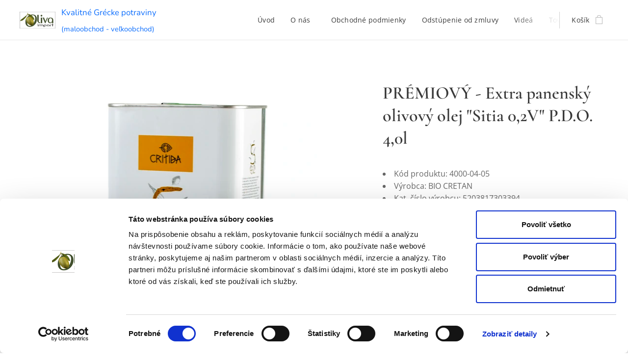

--- FILE ---
content_type: text/html; charset=UTF-8
request_url: https://www.oliva-import.sk/p/p-style-text-align-center-span-style-font-size-14px-strong-extra-panensky-olivovy-olej-strong-span-p-p-style-text-align-center-span-style-font-size-14px-strong-strong-chranene-oznacenie-povodu-strong-strong-span-p-p-style-text-align-center-nbsp-p-p-s1/
body_size: 23732
content:
<!DOCTYPE html>
<html class="no-js" prefix="og: https://ogp.me/ns#" lang="sk">
<head><link rel="preconnect" href="https://duyn491kcolsw.cloudfront.net" crossorigin><link rel="preconnect" href="https://fonts.gstatic.com" crossorigin><meta charset="utf-8"><link rel="icon" href="https://duyn491kcolsw.cloudfront.net/files/2d/2di/2div3h.svg?ph=a60f4f2a37" type="image/svg+xml" sizes="any"><link rel="icon" href="https://duyn491kcolsw.cloudfront.net/files/07/07f/07fzq8.svg?ph=a60f4f2a37" type="image/svg+xml" sizes="16x16"><link rel="icon" href="https://duyn491kcolsw.cloudfront.net/files/1j/1j3/1j3767.ico?ph=a60f4f2a37"><link rel="apple-touch-icon" href="https://duyn491kcolsw.cloudfront.net/files/1j/1j3/1j3767.ico?ph=a60f4f2a37"><link rel="icon" href="https://duyn491kcolsw.cloudfront.net/files/1j/1j3/1j3767.ico?ph=a60f4f2a37">
    <meta http-equiv="X-UA-Compatible" content="IE=edge">
    <title>Extra panenský olivový olej &quot;Sitia 0,2&quot; P.D.O. 4,0l</title>
    <meta name="viewport" content="width=device-width,initial-scale=1">
    <meta name="msapplication-tap-highlight" content="no">
    
    <link href="https://duyn491kcolsw.cloudfront.net/files/0r/0rk/0rklmm.css?ph=a60f4f2a37" media="print" rel="stylesheet">
    <link href="https://duyn491kcolsw.cloudfront.net/files/2e/2e5/2e5qgh.css?ph=a60f4f2a37" media="screen and (min-width:100000em)" rel="stylesheet" data-type="cq" disabled>
    <link rel="stylesheet" href="https://duyn491kcolsw.cloudfront.net/files/45/45b/45boco.css?ph=a60f4f2a37"><link rel="stylesheet" href="https://duyn491kcolsw.cloudfront.net/files/4e/4er/4ersdq.css?ph=a60f4f2a37" media="screen and (min-width:37.5em)"><link rel="stylesheet" href="https://duyn491kcolsw.cloudfront.net/files/2v/2vp/2vpyx8.css?ph=a60f4f2a37" data-wnd_color_scheme_file=""><link rel="stylesheet" href="https://duyn491kcolsw.cloudfront.net/files/34/34q/34qmjb.css?ph=a60f4f2a37" data-wnd_color_scheme_desktop_file="" media="screen and (min-width:37.5em)" disabled=""><link rel="stylesheet" href="https://duyn491kcolsw.cloudfront.net/files/04/04n/04nnmq.css?ph=a60f4f2a37" data-wnd_additive_color_file=""><link rel="stylesheet" href="https://duyn491kcolsw.cloudfront.net/files/3y/3yk/3yk5df.css?ph=a60f4f2a37" data-wnd_typography_file=""><link rel="stylesheet" href="https://duyn491kcolsw.cloudfront.net/files/0m/0m6/0m6ohr.css?ph=a60f4f2a37" data-wnd_typography_desktop_file="" media="screen and (min-width:37.5em)" disabled=""><script>(()=>{let e=!1;const t=()=>{if(!e&&window.innerWidth>=600){for(let e=0,t=document.querySelectorAll('head > link[href*="css"][media="screen and (min-width:37.5em)"]');e<t.length;e++)t[e].removeAttribute("disabled");e=!0}};t(),window.addEventListener("resize",t),"container"in document.documentElement.style||fetch(document.querySelector('head > link[data-type="cq"]').getAttribute("href")).then((e=>{e.text().then((e=>{const t=document.createElement("style");document.head.appendChild(t),t.appendChild(document.createTextNode(e)),import("https://duyn491kcolsw.cloudfront.net/client/js.polyfill/container-query-polyfill.modern.js").then((()=>{let e=setInterval((function(){document.body&&(document.body.classList.add("cq-polyfill-loaded"),clearInterval(e))}),100)}))}))}))})()</script>
<link rel="preload stylesheet" href="https://duyn491kcolsw.cloudfront.net/files/2m/2m8/2m8msc.css?ph=a60f4f2a37" as="style"><meta name="description" content="Oliva-import ako prvý oficiálny distribútor gréckych potravín ponúka - PRÉMIOVÝ - Extra panenský olivový olej &quot;Sitia 0,2V&quot; P.D.O. 4,0l"><meta name="keywords" content="PRÉMIOVÝ - Extra panenský olivový olej &quot;Sitia 0,2V&quot; P.D.O. 4,0l"><meta name="generator" content="Webnode 2"><meta name="apple-mobile-web-app-capable" content="no"><meta name="apple-mobile-web-app-status-bar-style" content="black"><meta name="format-detection" content="telephone=no"><script id="Cookiebot" src="https://consent.cookiebot.com/uc.js" data-cbid="4b65f0a0-349e-4b5a-a544-3cd5b80fa4fe" data-blockingmode="auto" type="text/javascript"></script>

<meta property="og:url" content="https://oliva-import.sk/p/[base64]/"><meta property="og:title" content="Extra panenský olivový olej &quot;Sitia 0,2&quot; P.D.O. 4,0l"><meta property="og:type" content="article"><meta property="og:description" content="Oliva-import ako prvý oficiálny distribútor gréckych potravín ponúka - PRÉMIOVÝ - Extra panenský olivový olej &quot;Sitia 0,2V&quot; P.D.O. 4,0l"><meta property="og:site_name" content="oliva-import.sk"><meta property="og:image" content="https://a60f4f2a37.clvaw-cdnwnd.com/9f96ec8a6ae0952d82302e9863d21c61/200000169-73b5b73b5c/700/Extra%20panensk%C3%BD%20olivov%C3%BD%20olej%20Sitia%204%2C0%20litra.jpg?ph=a60f4f2a37"><meta name="robots" content="index,follow"><link rel="canonical" href="https://www.oliva-import.sk/p/[base64]/"><script>window.checkAndChangeSvgColor=function(c){try{var a=document.getElementById(c);if(a){c=[["border","borderColor"],["outline","outlineColor"],["color","color"]];for(var h,b,d,f=[],e=0,m=c.length;e<m;e++)if(h=window.getComputedStyle(a)[c[e][1]].replace(/\s/g,"").match(/^rgb[a]?\(([0-9]{1,3}),([0-9]{1,3}),([0-9]{1,3})/i)){b="";for(var g=1;3>=g;g++)b+=("0"+parseInt(h[g],10).toString(16)).slice(-2);"0"===b.charAt(0)&&(d=parseInt(b.substr(0,2),16),d=Math.max(16,d),b=d.toString(16)+b.slice(-4));f.push(c[e][0]+"="+b)}if(f.length){var k=a.getAttribute("data-src"),l=k+(0>k.indexOf("?")?"?":"&")+f.join("&");a.src!=l&&(a.src=l,a.outerHTML=a.outerHTML)}}}catch(n){}};</script><script>
		window._gtmDataLayer = window._gtmDataLayer || [];
		(function(w,d,s,l,i){w[l]=w[l]||[];w[l].push({'gtm.start':new Date().getTime(),event:'gtm.js'});
		var f=d.getElementsByTagName(s)[0],j=d.createElement(s),dl=l!='dataLayer'?'&l='+l:'';
		j.async=true;j.src='https://www.googletagmanager.com/gtm.js?id='+i+dl;f.parentNode.insertBefore(j,f);})
		(window,document,'script','_gtmDataLayer','GTM-542MMSL');</script></head>
<body class="l wt-product ac-h ac-s ac-i ac-o ac-n l-default l-d-none b-btn-r b-btn-s-m b-btn-dbb b-btn-bw-1 img-d-n img-t-u img-h-o line-solid b-e-frs lbox-l   wnd-s-i  wnd-fe   wnd-eshop"><noscript>
				<iframe
				 src="https://www.googletagmanager.com/ns.html?id=GTM-542MMSL"
				 height="0"
				 width="0"
				 style="display:none;visibility:hidden"
				 >
				 </iframe>
			</noscript>

<div class="wnd-page l-page cs-gray ac-1976d2 ac-normal t-t-fs-s t-t-fw-m t-t-sp-n t-t-d-n t-s-fs-s t-s-fw-m t-s-sp t-s-d-n t-p-fs-s t-p-fw-m t-p-sp-n t-h-fs-s t-h-fw-m t-h-sp-n t-bq-fs-s t-bq-fw-m t-bq-sp-n t-bq-d-l t-btn-fw-l t-nav-fw-l t-pd-fw-s t-nav-tt-n">
    <div class="l-w t cf t-12">
        <div class="l-bg cf">
            <div class="s-bg-l">
                
                
            </div>
        </div>
        <header class="l-h cf">
            <div class="sw cf">
	<div class="sw-c cf"><section data-space="true" class="s s-hn s-hn-default wnd-mt-classic wnd-na-c logo-classic sc-w   wnd-w-wider wnd-nh-m hm-hidden wnd-nav-border wnd-nav-sticky menu-default-underline-grow">
	<div class="s-w">
		<div class="s-o">

			<div class="s-bg">
                <div class="s-bg-l">
                    
                    
                </div>
			</div>

			<div class="h-w h-f wnd-fixed">

				<div class="n-l">
					<div class="s-c menu-nav">
						<div class="logo-block">
							<div class="b b-l logo logo-default logo-nb nunito wnd-logo-with-text wnd-iar-2-1 logo-21 b-ls-s" id="wnd_LogoBlock_29713616" data-wnd_mvc_type="wnd.fe.LogoBlock">
	<div class="b-l-c logo-content">
		<a class="b-l-link logo-link" href="/home/">

			<div class="b-l-image logo-image">
				<div class="b-l-image-w logo-image-cell">
                    <picture><source type="image/webp" srcset="https://a60f4f2a37.clvaw-cdnwnd.com/9f96ec8a6ae0952d82302e9863d21c61/200001549-9535e95360/450/OI%20logo.webp?ph=a60f4f2a37 450w, https://a60f4f2a37.clvaw-cdnwnd.com/9f96ec8a6ae0952d82302e9863d21c61/200001549-9535e95360/700/OI%20logo.webp?ph=a60f4f2a37 700w, https://a60f4f2a37.clvaw-cdnwnd.com/9f96ec8a6ae0952d82302e9863d21c61/200001549-9535e95360/OI%20logo.webp?ph=a60f4f2a37 885w" sizes="(min-width: 600px) 450px, (min-width: 360px) calc(100vw * 0.8), 100vw" ><img src="https://a60f4f2a37.clvaw-cdnwnd.com/9f96ec8a6ae0952d82302e9863d21c61/200000295-47c3347c35/OI%20logo.jpg?ph=a60f4f2a37" alt="" width="885" height="407" class="wnd-logo-img" ></picture>
				</div>
			</div>

			

			<div class="b-l-br logo-br"></div>

			<div class="b-l-text logo-text-wrapper">
				<div class="b-l-text-w logo-text">
					<span class="b-l-text-c logo-text-cell"><font class="wnd-font-size-80">Kvalitné Grécke potraviny&nbsp; </font><font class="wnd-font-size-70">(maloobchod - veľkoobchod)</font></span>
				</div>
			</div>

		</a>
	</div>
</div>
						</div>

						<div id="menu-slider">
							<div id="menu-block">
								<nav id="menu"><div class="menu-font menu-wrapper">
	<a href="#" class="menu-close" rel="nofollow" title="Close Menu"></a>
	<ul role="menubar" aria-label="Menu" class="level-1">
		<li role="none" class="wnd-homepage">
			<a class="menu-item" role="menuitem" href="/home/"><span class="menu-item-text">Úvod</span></a>
			
		</li><li role="none" class="wnd-with-submenu">
			<a class="menu-item" role="menuitem" href="/o-nas/"><span class="menu-item-text">O nás</span></a>
			<ul role="menubar" aria-label="Menu" class="level-2">
		<li role="none">
			<a class="menu-item" role="menuitem" href="/odber/"><span class="menu-item-text">odber</span></a>
			
		</li>
	</ul>
		</li><li role="none">
			<a class="menu-item" role="menuitem" href="/obchodne-podmienky/"><span class="menu-item-text">Obchodné podmienky</span></a>
			
		</li><li role="none">
			<a class="menu-item" role="menuitem" href="/odstupenie-od-zmluvy/"><span class="menu-item-text">Odstúpenie od zmluvy</span></a>
			
		</li><li role="none">
			<a class="menu-item" role="menuitem" href="/videa/"><span class="menu-item-text">Videá</span></a>
			
		</li><li role="none">
			<a class="menu-item" role="menuitem" href="/tovarne/"><span class="menu-item-text">Továrne</span></a>
			
		</li><li role="none">
			<a class="menu-item" role="menuitem" href="/kontakt/"><span class="menu-item-text">Kontakt</span></a>
			
		</li>
	</ul>
	<span class="more-text">Viac</span>
</div></nav>
							</div>
						</div>

						<div class="cart-and-mobile">
							<div class="search">
    <div class="search-app"></div>
</div>
							<div class="cart cf">
	<div class="cart-content">
		<a href="/cart/">
			<div class="cart-content-link">
				<div class="cart-text"><span>Košík</span></div>
				<div class="cart-piece-count" data-count="0" data-wnd_cart_part="count">0</div>
				<div class="cart-piece-text" data-wnd_cart_part="text"></div>
				<div class="cart-price" data-wnd_cart_part="price">0,00 €</div>
			</div>
		</a>
	</div>
</div>

							<div id="menu-mobile">
								<a href="#" id="menu-submit"><span></span>Menu</a>
							</div>
						</div>

					</div>
				</div>

			</div>

		</div>
	</div>
</section></div>
</div>
        </header>
        <main class="l-m cf">
            <div class="sw cf">
	<div class="sw-c cf"><section class="s s-hm s-hm-hidden wnd-h-hidden cf sc-w   hn-default"></section><section data-space="true" class="s s-ed cf sc-w   wnd-w-wide wnd-s-normal wnd-h-auto">
	<div class="s-w cf">
		<div class="s-o s-fs cf">
			<div class="s-bg cf">
                <div class="s-bg-l">
                    
                    
                </div>
			</div>
			<div class="s-c s-fs cf">
				<div class="b-e b-e-d b b-s cf" data-wnd_product_item="200000115" data-wnd_product_data="{&quot;id&quot;:200000115,&quot;name&quot;:&quot;PR\u00c9MIOV\u00dd - Extra panensk\u00fd olivov\u00fd olej \&quot;Sitia 0,2V\&quot; P.D.O. 4,0l &quot;,&quot;image&quot;:[&quot;https:\/\/a60f4f2a37.clvaw-cdnwnd.com\/9f96ec8a6ae0952d82302e9863d21c61\/200000169-73b5b73b5c\/450\/Extra%20panensk%C3%BD%20olivov%C3%BD%20olej%20Sitia%204%2C0%20litra.jpg?ph=a60f4f2a37&quot;,&quot;https:\/\/a60f4f2a37.clvaw-cdnwnd.com\/9f96ec8a6ae0952d82302e9863d21c61\/200000169-73b5b73b5c\/Extra%20panensk%C3%BD%20olivov%C3%BD%20olej%20Sitia%204%2C0%20litra.jpg?ph=a60f4f2a37&quot;],&quot;detail_url&quot;:&quot;\/p\/[base64]\/&quot;,&quot;category&quot;:&quot;Extra panensk\u00fd olivov\u00fd olej\/3,0 - 4,0 l bandaska&quot;,&quot;list_position&quot;:0,&quot;price&quot;:67.6,&quot;comparative_price&quot;:0,&quot;out_of_stock&quot;:false,&quot;availability&quot;:&quot;IN_STOCK&quot;,&quot;variants&quot;:[],&quot;variants_active&quot;:false}" data-wnd-price-info-template="&lt;span class=&quot;prd-price-info&quot;&gt;&lt;span class=&quot;prd-price-info-c&quot;&gt;{value}&lt;/span&gt;&lt;/span&gt;">
    <form class="cf" action="" method="post" data-wnd_sys_form="add-to-cart">

        <div class="b-e-d-head b-e-d-right">
            <h1 class="b-e-d-title cf"><span class="prd-title">
	<span class="prd-title-c">PRÉMIOVÝ - Extra panenský olivový olej &quot;Sitia 0,2V&quot; P.D.O. 4,0l </span>
</span></h1>
        </div>

        <div class="b-e-d-ribbons cf">
            <span class="prd-label prd-out-of-stock">
	<span class="prd-label-c prd-out-of-stock-c"></span>
</span>
            <span class="prd-label">
	<span class="prd-label-c"></span>
</span>
        </div>

        <div class="b-e-d-gal b-e-d-left">
            <div class="prd-gal cf" id="wnd_ProductGalleryBlock_691948858" data-slideshow="false">
	<div class="prd-gal-c cf">
		<ul class="prd-gal-list cf">
			<li class="prd-gal-photo wnd-orientation-portrait">
				<a class="prd-gal-link litebox" data-litebox-group="gallery" data-litebox-text="PRÉMIOVÝ - Extra panenský olivový olej &quot;Sitia 0,2V&quot; P.D.O. 4,0l " href="https://a60f4f2a37.clvaw-cdnwnd.com/9f96ec8a6ae0952d82302e9863d21c61/200000169-73b5b73b5c/Extra%20panensk%C3%BD%20olivov%C3%BD%20olej%20Sitia%204%2C0%20litra.jpg?ph=a60f4f2a37" width="533" height="800">
					<div class="prd-gal-img cf">
						<div class="prd-gal-img-pos">
                            <picture><source type="image/webp" srcset="https://a60f4f2a37.clvaw-cdnwnd.com/9f96ec8a6ae0952d82302e9863d21c61/200001455-c16d3c16d7/450/Extra%20panensk%C3%BD%20olivov%C3%BD%20olej%20Sitia%204%2C0%20litra.webp?ph=a60f4f2a37 300w, https://a60f4f2a37.clvaw-cdnwnd.com/9f96ec8a6ae0952d82302e9863d21c61/200001455-c16d3c16d7/700/Extra%20panensk%C3%BD%20olivov%C3%BD%20olej%20Sitia%204%2C0%20litra.webp?ph=a60f4f2a37 466w, https://a60f4f2a37.clvaw-cdnwnd.com/9f96ec8a6ae0952d82302e9863d21c61/200001455-c16d3c16d7/Extra%20panensk%C3%BD%20olivov%C3%BD%20olej%20Sitia%204%2C0%20litra.webp?ph=a60f4f2a37 533w" sizes="(min-width: 768px) 60vw, 100vw" ><img src="https://a60f4f2a37.clvaw-cdnwnd.com/9f96ec8a6ae0952d82302e9863d21c61/200000169-73b5b73b5c/Extra%20panensk%C3%BD%20olivov%C3%BD%20olej%20Sitia%204%2C0%20litra.jpg?ph=a60f4f2a37" alt="PRÉMIOVÝ - Extra panenský olivový olej &quot;Sitia 0,2V&quot; P.D.O. 4,0l " width="533" height="800" loading="lazy" ></picture>
						</div>
					</div>
					<div class="prd-gal-title cf"><span>PRÉMIOVÝ - Extra panenský olivový olej &quot;Sitia 0,2V&quot; P.D.O. 4,0l </span></div>
				</a>
			</li>
		</ul>
	</div>

	<div class="prd-gal-nav dots cf">
		<div class="prd-gal-nav-arrow-prev prd-gal-nav-arrow">
			<div class="prd-gal-nav-arrow-submit"></div>
		</div>

		<div class="prd-gal-nav-c dots-content cf"></div>

		<div class="prd-gal-nav-arrow-next prd-gal-nav-arrow">
			<div class="prd-gal-nav-arrow-submit"></div>
		</div>
	</div>

	
</div>
        </div>

        <div class="b-e-d-c b-e-d-right">
            <div class="b-text text prd-text">
	<div class="prd-text-c"><li>Kód produktu: 4000-04-05</li><li>Výrobca: BIO CRETAN</li><li>Kat. číslo výrobcu: 5203817303394</li><li>Objem: 4,0 litra</li><li>Záruka 18 mesiacov</li><li>Množstvo v kartóne 5<br></li><br><p><strong>EXTRA PANENSKÝ OLIVOVÝ OLEJ</strong></p><p><strong><strong>Chránené označenie pôvodu.</strong></strong></p><p>Olivový olej výberovej kategórie, získaný priamo z olív a<br> výlučne mechanickými spôsobmi.</p><p><strong>Prvé lisovanie za studena.</strong></p><p>Kyslosť &lt; 0,29%.</p><p>Vyrobené v Grécku. <br></p><p>Objem&nbsp;<strong>4,0 l <font style="font-size: 120%;">e</font></strong><br></p><p>Skladujte v suchu, chráňte pred teplom a priamym slnečným žiarením.</p><p>Minimálna trvanlivosť do: viď bočná strana obalu <b>13.06.2026</b></p></div>
</div>
            
            <div class="b-e-d-price cf">
                <span class="prd-price">
	<span class="prd-price-pref-text wnd-product-prefix-text"></span><span class="prd-price-pref"></span><span class="prd-price-c wnd-product-price">67,60</span><span class="prd-price-suf">&nbsp;€</span><span class="prd-price-suf-text wnd-product-suffix-text"></span>
</span>
                <span class="prd-price prd-price-com wnd-product-comparative-price-area wnd-empty" style="display:none">
	<span class="prd-price-pref"></span><span class="prd-price-c wnd-product-comparative-price-content">0,00</span><span class="prd-price-suf">&nbsp;€</span>
</span>
            </div>
            <div class="b-e-d-price b-e-d-price-info" data-wnd-identifier="wnd-price-info-container">
                
                
                
                
                
            </div>
            <div class="b-e-d-stock b-e-d-stock-info wnd-in-stock" data-wnd-identifier="wnd-stock-info-container">
                <span class="prd-stock-info" data-wnd-identifier="wnd-stock-info">
    <span class="wt-bold">Skladom</span>
</span>
            </div>

            <div class="b-e-d-submit cf">
                <div class="prd-crt b-btn b-btn-3 b-btn-atc b-btn-i-left b-btn-i-atc wnd-fixed cf">
                    <button class="b-btn-l b-btn-fixed" type="submit" name="send" value="wnd_ProductDetailFormBlock_359227937" disabled data-wnd_add_to_cart_button>
                        <span class="b-btn-t">Do košíka</span>
                        <span class="b-btn-a-l">
							<span class="loader"></span>
						</span>
                        <span class="b-btn-a-a">
							<span class="checked"></span>
							Pridané do košíka
						</span>
                        <span class="b-btn-ofs">Vypredané</span>
                    </button>
                </div>
            </div>
        </div>

        <input type="hidden" name="id" value="200000115">

    </form>
</div>
				<div class="ez cf wnd-no-cols">
	<div class="ez-c"><div class="b b-text cf">
	<div class="b-c b-text-c b-s b-s-t60 b-s-b60 b-cs cf"><p id="wnd_TextBlock_47695489_inner_0" data-wnd_is_separable="1" data-wnd_separable_index="0" data-wnd_separable_id="wnd_TextBlock_47695489"></p><div class="wnd-align-center"><strong style="font-size: 1rem;">Distribútor pre SR:</strong></div><p id="wnd_TextBlock_47695489_inner_1" data-wnd_is_separable="1" data-wnd_separable_index="1" data-wnd_separable_id="wnd_TextBlock_47695489"></p><div class="wnd-align-center"><span style="font-size: 1rem;">Štefan Šimo
- OLIVA Import,</span></div><div class="wnd-align-center"><span style="font-size: 1rem;">Alžbetin
dvor 70, 900 42 Miloslavov, SR</span></div><div class="wnd-align-center"><span style="font-size: 1rem;">mobil:
0903722012, 0903930516, <br></span></div><p id="wnd_TextBlock_47695489_inner_2" data-wnd_is_separable="1" data-wnd_separable_index="2" data-wnd_separable_id="wnd_TextBlock_47695489"></p></div>
</div><div class="b-img b-img-default b b-s cf wnd-orientation-square wnd-type-image img-s-n" style="margin-left:43.58%;margin-right:43.58%;" id="wnd_ImageBlock_50663">
	<div class="b-img-w">
		<div class="b-img-c" style="padding-bottom:100%;text-align:center;">
            <picture><source type="image/webp" srcset="https://a60f4f2a37.clvaw-cdnwnd.com/9f96ec8a6ae0952d82302e9863d21c61/200001457-22dce22dd1/450/QR%20kod%20OLIVA%20IMPORT-966.webp?ph=a60f4f2a37 150w, https://a60f4f2a37.clvaw-cdnwnd.com/9f96ec8a6ae0952d82302e9863d21c61/200001457-22dce22dd1/700/QR%20kod%20OLIVA%20IMPORT-966.webp?ph=a60f4f2a37 150w, https://a60f4f2a37.clvaw-cdnwnd.com/9f96ec8a6ae0952d82302e9863d21c61/200001457-22dce22dd1/QR%20kod%20OLIVA%20IMPORT-966.webp?ph=a60f4f2a37 150w" sizes="100vw" ><img id="wnd_ImageBlock_50663_img" src="https://a60f4f2a37.clvaw-cdnwnd.com/9f96ec8a6ae0952d82302e9863d21c61/200000341-aa052aa054/QR%20kod%20OLIVA%20IMPORT-966.png?ph=a60f4f2a37" alt="" width="150" height="150" loading="lazy" style="top:0%;left:0%;width:100%;height:100%;position:absolute;" ></picture>
			</div>
		
	</div>
</div><div class="b b-text cf">
	<div class="b-c b-text-c b-s b-s-t60 b-s-b60 b-cs cf"><p id="wnd_TextBlock_47695489_inner_3" data-wnd_is_separable="1" data-wnd_separable_index="3" data-wnd_separable_id="wnd_TextBlock_47695489"></p></div>
</div><div class="b b-html b-s">
	<div class="b-c">
		<link href="https://cdn.jsdelivr.net/npm/bootstrap@5.0.2/dist/css/bootstrap.min.css" rel="stylesheet" integrity="sha384-EVSTQN3/azprG1Anm3QDgpJLIm9Nao0Yz1ztcQTwFspd3yD65VohhpuuCOmLASjC" crossorigin="anonymous">
<script src="https://cdn.jsdelivr.net/npm/bootstrap@5.0.2/dist/js/bootstrap.bundle.min.js" integrity="sha384-MrcW6ZMFYlzcLA8Nl+NtUVF0sA7MsXsP1UyJoMp4YLEuNSfAP+JcXn/tWtIaxVXM" crossorigin="anonymous"></script>

<table class="table table-primary table-striped">
  <thead>
    <tr>
      <th scope="col">Výživové údaje</th>
      <th scope="col">na 100 ml výrobku</th>
    </tr>
  </thead>
  <tbody>
    <tr>
      <td>Energia</td>
      <td>3450 kJ / 824 kcal</td>
    </tr>
    <tr>
      <td>Tuky<br>z toho:<br>
      - nasýtené mastné kyseliny <br>
      - mononenasýtené mastné kyseliny <br>
      - polynenasýtené mastné kyseliny </td>
      <td>91,6 g<br>
      <br>
      12,6 g <br>
      72,2 g <br>
      6,8 g </td>
    </tr>
    <tr>
      <td>Sacharidy</td>
      <td>0 g</td>
    </tr>
    <tr>
      <td>z toho cukry</td>
      <td>0 g</td>
    </tr>
    <tr>
      <td>Bielkoviny</td>
      <td>0 g</td>
    </tr>
    <tr>
      <td>Soľ</td>
      <td>0 g</td>
    </tr>
  </tbody>
</table>
	</div>
</div><div class="gal-app b-gal b b-s" id="wnd_PhotoGalleryBlock_44229" data-content="{&quot;variant&quot;:&quot;default&quot;,&quot;gridCount&quot;:3,&quot;id&quot;:&quot;wnd_PhotoGalleryBlock_44229&quot;,&quot;items&quot;:[{&quot;id&quot;:200000764,&quot;title&quot;:&quot;PR\u00c9MIOV\u00dd - Extra panensk\u00fd olivov\u00fd olej \&quot;Sitia 0,2V\&quot; P.D.O. oliva-import&quot;,&quot;orientation&quot;:&quot;landscape&quot;,&quot;aspectRatio&quot;:&quot;800:533&quot;,&quot;size&quot;:{&quot;width&quot;:800,&quot;height&quot;:533},&quot;img&quot;:{&quot;mimeType&quot;:&quot;image/jpeg&quot;,&quot;src&quot;:&quot;https://a60f4f2a37.clvaw-cdnwnd.com/9f96ec8a6ae0952d82302e9863d21c61/200000764-4a4b84a4ba/112-0.jpg?ph=a60f4f2a37&quot;},&quot;sources&quot;:[{&quot;mimeType&quot;:&quot;image/jpeg&quot;,&quot;sizes&quot;:[{&quot;width&quot;:450,&quot;height&quot;:300,&quot;src&quot;:&quot;https://a60f4f2a37.clvaw-cdnwnd.com/9f96ec8a6ae0952d82302e9863d21c61/200000764-4a4b84a4ba/450/112-0.jpg?ph=a60f4f2a37&quot;},{&quot;width&quot;:700,&quot;height&quot;:466,&quot;src&quot;:&quot;https://a60f4f2a37.clvaw-cdnwnd.com/9f96ec8a6ae0952d82302e9863d21c61/200000764-4a4b84a4ba/700/112-0.jpg?ph=a60f4f2a37&quot;},{&quot;width&quot;:800,&quot;height&quot;:533,&quot;src&quot;:&quot;https://a60f4f2a37.clvaw-cdnwnd.com/9f96ec8a6ae0952d82302e9863d21c61/200000764-4a4b84a4ba/112-0.jpg?ph=a60f4f2a37&quot;}]},{&quot;mimeType&quot;:&quot;image/webp&quot;,&quot;sizes&quot;:[{&quot;width&quot;:450,&quot;height&quot;:300,&quot;src&quot;:&quot;https://a60f4f2a37.clvaw-cdnwnd.com/9f96ec8a6ae0952d82302e9863d21c61/200001458-86dd286dd6/450/112-0.webp?ph=a60f4f2a37&quot;},{&quot;width&quot;:700,&quot;height&quot;:466,&quot;src&quot;:&quot;https://a60f4f2a37.clvaw-cdnwnd.com/9f96ec8a6ae0952d82302e9863d21c61/200001458-86dd286dd6/700/112-0.webp?ph=a60f4f2a37&quot;},{&quot;width&quot;:800,&quot;height&quot;:533,&quot;src&quot;:&quot;https://a60f4f2a37.clvaw-cdnwnd.com/9f96ec8a6ae0952d82302e9863d21c61/200001458-86dd286dd6/112-0.webp?ph=a60f4f2a37&quot;}]}]},{&quot;id&quot;:200001608,&quot;title&quot;:&quot;&quot;,&quot;orientation&quot;:&quot;portrait&quot;,&quot;aspectRatio&quot;:&quot;17:22&quot;,&quot;size&quot;:{&quot;width&quot;:816,&quot;height&quot;:1056},&quot;img&quot;:{&quot;mimeType&quot;:&quot;image/jpeg&quot;,&quot;src&quot;:&quot;https://a60f4f2a37.clvaw-cdnwnd.com/9f96ec8a6ae0952d82302e9863d21c61/200001608-d0b25d0b27/EVOO%20SITIA-4.jpeg?ph=a60f4f2a37&quot;},&quot;sources&quot;:[{&quot;mimeType&quot;:&quot;image/jpeg&quot;,&quot;sizes&quot;:[{&quot;width&quot;:348,&quot;height&quot;:450,&quot;src&quot;:&quot;https://a60f4f2a37.clvaw-cdnwnd.com/9f96ec8a6ae0952d82302e9863d21c61/200001608-d0b25d0b27/450/EVOO%20SITIA-4.jpeg?ph=a60f4f2a37&quot;},{&quot;width&quot;:541,&quot;height&quot;:700,&quot;src&quot;:&quot;https://a60f4f2a37.clvaw-cdnwnd.com/9f96ec8a6ae0952d82302e9863d21c61/200001608-d0b25d0b27/700/EVOO%20SITIA-4.jpeg?ph=a60f4f2a37&quot;},{&quot;width&quot;:816,&quot;height&quot;:1056,&quot;src&quot;:&quot;https://a60f4f2a37.clvaw-cdnwnd.com/9f96ec8a6ae0952d82302e9863d21c61/200001608-d0b25d0b27/EVOO%20SITIA-4.jpeg?ph=a60f4f2a37&quot;}]},{&quot;mimeType&quot;:&quot;image/webp&quot;,&quot;sizes&quot;:[{&quot;width&quot;:348,&quot;height&quot;:450,&quot;src&quot;:&quot;https://a60f4f2a37.clvaw-cdnwnd.com/9f96ec8a6ae0952d82302e9863d21c61/200001609-51fb351fb4/450/EVOO%20SITIA-75.webp?ph=a60f4f2a37&quot;},{&quot;width&quot;:541,&quot;height&quot;:700,&quot;src&quot;:&quot;https://a60f4f2a37.clvaw-cdnwnd.com/9f96ec8a6ae0952d82302e9863d21c61/200001609-51fb351fb4/700/EVOO%20SITIA-75.webp?ph=a60f4f2a37&quot;},{&quot;width&quot;:816,&quot;height&quot;:1056,&quot;src&quot;:&quot;https://a60f4f2a37.clvaw-cdnwnd.com/9f96ec8a6ae0952d82302e9863d21c61/200001609-51fb351fb4/EVOO%20SITIA-75.webp?ph=a60f4f2a37&quot;}]}]},{&quot;id&quot;:200000767,&quot;title&quot;:&quot;DG 2015 - foto&quot;,&quot;orientation&quot;:&quot;landscape&quot;,&quot;aspectRatio&quot;:&quot;16:9&quot;,&quot;size&quot;:{&quot;width&quot;:1920,&quot;height&quot;:1080},&quot;img&quot;:{&quot;mimeType&quot;:&quot;image/jpeg&quot;,&quot;src&quot;:&quot;https://a60f4f2a37.clvaw-cdnwnd.com/9f96ec8a6ae0952d82302e9863d21c61/200000767-999089990b/DANUBIUS%20GASTRO%202014%20%285%29.JPG?ph=a60f4f2a37&quot;},&quot;sources&quot;:[{&quot;mimeType&quot;:&quot;image/jpeg&quot;,&quot;sizes&quot;:[{&quot;width&quot;:450,&quot;height&quot;:253,&quot;src&quot;:&quot;https://a60f4f2a37.clvaw-cdnwnd.com/9f96ec8a6ae0952d82302e9863d21c61/200000767-999089990b/450/DANUBIUS%20GASTRO%202014%20%285%29.JPG?ph=a60f4f2a37&quot;},{&quot;width&quot;:700,&quot;height&quot;:394,&quot;src&quot;:&quot;https://a60f4f2a37.clvaw-cdnwnd.com/9f96ec8a6ae0952d82302e9863d21c61/200000767-999089990b/700/DANUBIUS%20GASTRO%202014%20%285%29.JPG?ph=a60f4f2a37&quot;},{&quot;width&quot;:1920,&quot;height&quot;:1080,&quot;src&quot;:&quot;https://a60f4f2a37.clvaw-cdnwnd.com/9f96ec8a6ae0952d82302e9863d21c61/200000767-999089990b/DANUBIUS%20GASTRO%202014%20%285%29.JPG?ph=a60f4f2a37&quot;}]},{&quot;mimeType&quot;:&quot;image/webp&quot;,&quot;sizes&quot;:[{&quot;width&quot;:450,&quot;height&quot;:253,&quot;src&quot;:&quot;https://a60f4f2a37.clvaw-cdnwnd.com/9f96ec8a6ae0952d82302e9863d21c61/200001459-769677696a/450/DANUBIUS%20GASTRO%202014%20%285%29.webp?ph=a60f4f2a37&quot;},{&quot;width&quot;:700,&quot;height&quot;:394,&quot;src&quot;:&quot;https://a60f4f2a37.clvaw-cdnwnd.com/9f96ec8a6ae0952d82302e9863d21c61/200001459-769677696a/700/DANUBIUS%20GASTRO%202014%20%285%29.webp?ph=a60f4f2a37&quot;},{&quot;width&quot;:1920,&quot;height&quot;:1080,&quot;src&quot;:&quot;https://a60f4f2a37.clvaw-cdnwnd.com/9f96ec8a6ae0952d82302e9863d21c61/200001459-769677696a/DANUBIUS%20GASTRO%202014%20%285%29.webp?ph=a60f4f2a37&quot;}]}]}]}">
</div><div class="b b-html b-s">
	<div class="b-c">
		<a href="#" onclick="history.back (); return false;"> Späť</a>
	</div>
</div></div>
</div>
			</div>
		</div>
	</div>
</section></div>
</div>
        </main>
        <footer class="l-f cf">
            <div class="sw cf">
	<div class="sw-c cf"><section data-wn-border-element="s-f-border" class="s s-f s-f-basic s-f-simple sc-w   wnd-w-wider wnd-s-high">
	<div class="s-w">
		<div class="s-o">
			<div class="s-bg">
                <div class="s-bg-l">
                    
                    
                </div>
			</div>
			<div class="s-c s-f-l-w s-f-border">
				<div class="s-f-l b-s b-s-t0 b-s-b0">
					<div class="s-f-l-c s-f-l-c-first">
						<div class="s-f-cr"><span class="it b link">
	<span class="it-c">©&nbsp;2021&nbsp;Všetky práva vyhradené</span>
</span></div>
						<div class="s-f-sf">
                            <span class="sf b">
<span class="sf-content sf-c link">Web design:&nbsp;<a href="http://www.ikancelaria.sk" target="_blank">www.ikancelaria.sk</a></span>
</span>
                            
                            
                            
                            
                        </div>
					</div>
					<div class="s-f-l-c s-f-l-c-last">
						<div class="s-f-lang lang-select cf">
	
</div>
					</div>
                    <div class="s-f-l-c s-f-l-c-currency">
                        <div class="s-f-ccy ccy-select cf">
	
</div>
                    </div>
				</div>
			</div>
		</div>
	</div>
</section></div>
</div>
        </footer>
    </div>
    
</div>


<script src="https://duyn491kcolsw.cloudfront.net/files/3n/3no/3nov38.js?ph=a60f4f2a37" crossorigin="anonymous" type="module"></script><script>document.querySelector(".wnd-fe")&&[...document.querySelectorAll(".c")].forEach((e=>{const t=e.querySelector(".b-text:only-child");t&&""===t.querySelector(".b-text-c").innerText&&e.classList.add("column-empty")}))</script>


<script src="https://duyn491kcolsw.cloudfront.net/client.fe/js.compiled/lang.sk.2097.js?ph=a60f4f2a37" crossorigin="anonymous"></script><script src="https://duyn491kcolsw.cloudfront.net/client.fe/js.compiled/compiled.multi.2-2203.js?ph=a60f4f2a37" crossorigin="anonymous"></script><script>var wnd = wnd || {};wnd.$data = {"image_content_items":{"wnd_ThumbnailBlock_242767467":{"id":"wnd_ThumbnailBlock_242767467","type":"wnd.pc.ThumbnailBlock"},"wnd_HeaderSection_header_main_178722315":{"id":"wnd_HeaderSection_header_main_178722315","type":"wnd.pc.HeaderSection"},"wnd_ImageBlock_837852982":{"id":"wnd_ImageBlock_837852982","type":"wnd.pc.ImageBlock"},"wnd_Section_eshop_product_detail_347180279":{"id":"wnd_Section_eshop_product_detail_347180279","type":"wnd.pc.Section"},"wnd_ProductGalleryBlock_691948858":{"id":"wnd_ProductGalleryBlock_691948858","type":"wnd.pc.ProductGalleryBlock"},"wnd_ImageBlock_50663":{"id":"wnd_ImageBlock_50663","type":"wnd.pc.ImageBlock"},"wnd_PhotoGalleryBlock_44229":{"id":"wnd_PhotoGalleryBlock_44229","type":"wnd.pc.PhotoGalleryBlock"},"wnd_ProductPhotoImageBlock_148625638":{"id":"wnd_ProductPhotoImageBlock_148625638","type":"wnd.pc.ProductPhotoImageBlock"},"wnd_LogoBlock_29713616":{"id":"wnd_LogoBlock_29713616","type":"wnd.pc.LogoBlock"},"wnd_FooterSection_footer_878835348":{"id":"wnd_FooterSection_footer_878835348","type":"wnd.pc.FooterSection"}},"svg_content_items":{"wnd_ImageBlock_837852982":{"id":"wnd_ImageBlock_837852982","type":"wnd.pc.ImageBlock"},"wnd_ImageBlock_50663":{"id":"wnd_ImageBlock_50663","type":"wnd.pc.ImageBlock"},"wnd_LogoBlock_29713616":{"id":"wnd_LogoBlock_29713616","type":"wnd.pc.LogoBlock"}},"content_items":[],"eshopSettings":{"ESHOP_SETTINGS_DISPLAY_PRICE_WITHOUT_VAT":false,"ESHOP_SETTINGS_DISPLAY_ADDITIONAL_VAT":false,"ESHOP_SETTINGS_DISPLAY_SHIPPING_COST":false},"project_info":{"isMultilanguage":false,"isMulticurrency":false,"eshop_tax_enabled":"1","country_code":"sk","contact_state":null,"eshop_tax_type":"VAT","eshop_discounts":true,"graphQLURL":"https:\/\/oliva-import.sk\/servers\/graphql\/","iubendaSettings":{"cookieBarCode":"","cookiePolicyCode":"","privacyPolicyCode":"","termsAndConditionsCode":""}}};</script><script>wnd.$system = {"fileSystemType":"aws_s3","localFilesPath":"https:\/\/www.oliva-import.sk\/_files\/","awsS3FilesPath":"https:\/\/a60f4f2a37.clvaw-cdnwnd.com\/9f96ec8a6ae0952d82302e9863d21c61\/","staticFiles":"https:\/\/duyn491kcolsw.cloudfront.net\/files","isCms":false,"staticCDNServers":["https:\/\/duyn491kcolsw.cloudfront.net\/"],"fileUploadAllowExtension":["jpg","jpeg","jfif","png","gif","bmp","ico","svg","webp","tiff","pdf","doc","docx","ppt","pptx","pps","ppsx","odt","xls","xlsx","txt","rtf","mp3","wma","wav","ogg","amr","flac","m4a","3gp","avi","wmv","mov","mpg","mkv","mp4","mpeg","m4v","swf","gpx","stl","csv","xml","txt","dxf","dwg","iges","igs","step","stp"],"maxUserFormFileLimit":4194304,"frontendLanguage":"sk","backendLanguage":"sk","frontendLanguageId":"1","page":{"id":50000003,"identifier":"p","template":{"id":200001591,"styles":{"typography":"t-12_new","scheme":"cs-gray","additiveColor":"ac-1976d2 ac-normal","acHeadings":true,"acSubheadings":true,"acIcons":true,"acOthers":true,"acMenu":true,"imageStyle":"img-d-n","imageHover":"img-h-o","imageTitle":"img-t-u","buttonStyle":"b-btn-r","buttonSize":"b-btn-s-m","buttonDecoration":"b-btn-dbb","buttonBorders":"b-btn-bw-1","lineStyle":"line-solid","eshopGridItemStyle":"b-e-frs","formStyle":"default","menuType":"wnd-mt-classic","menuStyle":"menu-default-underline-grow","lightboxStyle":"lbox-l","columnSpaces":"","sectionWidth":"wnd-w-wider","sectionSpace":"wnd-s-normal","layoutType":"l-default","layoutDecoration":"l-d-none","background":{"default":null},"backgroundSettings":{"default":""},"headerType":"editzone","searchStyle":"wnd-s-i","buttonWeight":"t-btn-fw-l","productWeight":"t-pd-fw-s","menuWeight":"t-nav-fw-l","typoTitleSizes":"t-t-fs-s","typoTitleWeights":"t-t-fw-m","typoTitleSpacings":"t-t-sp-n","typoTitleDecorations":"t-t-d-n","typoHeadingSizes":"t-h-fs-s","typoHeadingWeights":"t-h-fw-m","typoHeadingSpacings":"t-h-sp-n","typoSubtitleSizes":"t-s-fs-s","typoSubtitleWeights":"t-s-fw-m","typoSubtitleSpacings":"t-s-sp","typoSubtitleDecorations":"t-s-d-n","typoParagraphSizes":"t-p-fs-s","typoParagraphWeights":"t-p-fw-m","typoParagraphSpacings":"t-p-sp-n","typoBlockquoteSizes":"t-bq-fs-s","typoBlockquoteWeights":"t-bq-fw-m","typoBlockquoteSpacings":"t-bq-sp-n","typoBlockquoteDecorations":"t-bq-d-l","menuTextTransform":"t-nav-tt-n"}},"layout":"product_detail","name":"PR\u00c9MIOV\u00dd - Extra panensk\u00fd olivov\u00fd olej \u0022Sitia 0,2V\u0022 P.D.O. 4,0l ","html_title":"Extra panensk\u00fd olivov\u00fd olej \u0022Sitia 0,2\u0022 P.D.O. 4,0l ","language":"sk","langId":1,"isHomepage":false,"meta_description":"Oliva-import ako prv\u00fd ofici\u00e1lny distrib\u00fator gr\u00e9ckych potrav\u00edn pon\u00faka - PR\u00c9MIOV\u00dd - Extra panensk\u00fd olivov\u00fd olej \u0022Sitia 0,2V\u0022 P.D.O. 4,0l ","meta_keywords":"PR\u00c9MIOV\u00dd - Extra panensk\u00fd olivov\u00fd olej \u0022Sitia 0,2V\u0022 P.D.O. 4,0l ","header_code":null,"footer_code":null,"styles":null,"countFormsEntries":[]},"listingsPrefix":"\/l\/","productPrefix":"\/p\/","cartPrefix":"\/cart\/","checkoutPrefix":"\/checkout\/","searchPrefix":"\/search\/","isCheckout":false,"isEshop":true,"hasBlog":true,"isProductDetail":true,"isListingDetail":false,"listing_page":[],"hasEshopAnalytics":true,"gTagId":null,"gAdsId":null,"format":{"be":{"DATE_TIME":{"mask":"%d.%m.%Y %H:%M","regexp":"^(((0?[1-9]|[1,2][0-9]|3[0,1])\\.(0?[1-9]|1[0-2])\\.[0-9]{1,4})(( [0-1][0-9]| 2[0-3]):[0-5][0-9])?|(([0-9]{4}(0[1-9]|1[0-2])(0[1-9]|[1,2][0-9]|3[0,1])(0[0-9]|1[0-9]|2[0-3])[0-5][0-9][0-5][0-9])))?$"},"DATE":{"mask":"%d.%m.%Y","regexp":"^((0?[1-9]|[1,2][0-9]|3[0,1])\\.(0?[1-9]|1[0-2])\\.[0-9]{1,4})$"},"CURRENCY":{"mask":{"point":",","thousands":" ","decimals":2,"mask":"%s","zerofill":true}}},"fe":{"DATE_TIME":{"mask":"%d.%m.%Y %H:%M","regexp":"^(((0?[1-9]|[1,2][0-9]|3[0,1])\\.(0?[1-9]|1[0-2])\\.[0-9]{1,4})(( [0-1][0-9]| 2[0-3]):[0-5][0-9])?|(([0-9]{4}(0[1-9]|1[0-2])(0[1-9]|[1,2][0-9]|3[0,1])(0[0-9]|1[0-9]|2[0-3])[0-5][0-9][0-5][0-9])))?$"},"DATE":{"mask":"%d.%m.%Y","regexp":"^((0?[1-9]|[1,2][0-9]|3[0,1])\\.(0?[1-9]|1[0-2])\\.[0-9]{1,4})$"},"CURRENCY":{"mask":{"point":",","thousands":" ","decimals":2,"mask":"%s","zerofill":true}}}},"e_product":{"id":200010417,"workingId":200000115,"name":"PR\u00c9MIOV\u00dd - Extra panensk\u00fd olivov\u00fd olej \u0022Sitia 0,2V\u0022 P.D.O. 4,0l ","identifier":"[base64]","meta_description":"Oliva-import ako prv\u00fd ofici\u00e1lny distrib\u00fator gr\u00e9ckych potrav\u00edn pon\u00faka - PR\u00c9MIOV\u00dd - Extra panensk\u00fd olivov\u00fd olej \u0022Sitia 0,2V\u0022 P.D.O. 4,0l ","meta_keywords":"PR\u00c9MIOV\u00dd - Extra panensk\u00fd olivov\u00fd olej \u0022Sitia 0,2V\u0022 P.D.O. 4,0l ","html_title":"Extra panensk\u00fd olivov\u00fd olej \u0022Sitia 0,2\u0022 P.D.O. 4,0l ","styles":null,"content_items":{"wnd_PerexBlock_494240475":{"type":"wnd.pc.PerexBlock","id":"wnd_PerexBlock_494240475","context":"page","text":""},"wnd_ThumbnailBlock_242767467":{"type":"wnd.pc.ThumbnailBlock","id":"wnd_ThumbnailBlock_242767467","context":"page","style":{"background":{"default":{"default":"wnd-background-image"},"overlays":[]},"backgroundSettings":{"default":{"default":{"id":200000169,"src":"200000169-73b5b73b5c\/Extra panensk\u00fd olivov\u00fd olej Sitia 4,0 litra.jpg","dataType":"filesystem_files","width":533,"height":800,"mediaType":"myImages","mime":"","alternatives":{"image\/webp":{"id":200001455,"src":"200001455-c16d3c16d7\/Extra panensk\u00fd olivov\u00fd olej Sitia 4,0 litra.webp","dataType":"filesystem_files","width":533,"height":800,"mime":""}}}}}},"refs":{"filesystem_files":[{"filesystem_files.id":200000169}]}},"wnd_SectionWrapper_151578978":{"type":"wnd.pc.SectionWrapper","id":"wnd_SectionWrapper_151578978","context":"page","content":["wnd_HeaderSection_header_main_178722315","wnd_Section_eshop_product_detail_347180279"]},"wnd_HeaderSection_header_main_178722315":{"type":"wnd.pc.HeaderSection","contentIdentifier":"header_main","id":"wnd_HeaderSection_header_main_178722315","context":"page","content":{"default":[],"editzone":["wnd_EditZone_791100651"],"no_claim":[],"one_claim":["wnd_StyledInlineTextBlock_624641893"],"one_claim_button":["wnd_StyledInlineTextBlock_624641893","wnd_ButtonBlock_850806407"],"one_claim_box":["wnd_StyledInlineTextBlock_624641893"],"one_claim_button_box":["wnd_StyledInlineTextBlock_624641893","wnd_ButtonBlock_850806407"],"button":["wnd_ButtonBlock_850806407"],"button_box":["wnd_ButtonBlock_850806407"],"two_claims":["wnd_StyledInlineTextBlock_624641893","wnd_StyledInlineTextBlock_999633323"],"two_claims_button":["wnd_StyledInlineTextBlock_624641893","wnd_StyledInlineTextBlock_999633323","wnd_ButtonBlock_850806407"],"two_claims_box":["wnd_StyledInlineTextBlock_624641893","wnd_StyledInlineTextBlock_999633323"],"two_claims_button_box":["wnd_StyledInlineTextBlock_624641893","wnd_StyledInlineTextBlock_999633323","wnd_ButtonBlock_850806407"],"three_claims":["wnd_StyledInlineTextBlock_624641893","wnd_StyledInlineTextBlock_999633323","wnd_StyledInlineTextBlock_723846072"],"three_claims_button":["wnd_StyledInlineTextBlock_624641893","wnd_StyledInlineTextBlock_999633323","wnd_StyledInlineTextBlock_723846072","wnd_ButtonBlock_850806407"],"three_claims_box":["wnd_StyledInlineTextBlock_624641893","wnd_StyledInlineTextBlock_999633323","wnd_StyledInlineTextBlock_723846072"],"three_claims_button_box":["wnd_StyledInlineTextBlock_624641893","wnd_StyledInlineTextBlock_999633323","wnd_StyledInlineTextBlock_723846072","wnd_ButtonBlock_850806407"]},"contentMap":{"wnd.pc.EditZone":{"header-content":"wnd_EditZone_791100651"},"wnd.pc.StyledInlineTextBlock":{"big-claim":"wnd_StyledInlineTextBlock_624641893","small-claim":"wnd_StyledInlineTextBlock_999633323","quote-claim":"wnd_StyledInlineTextBlock_723846072"},"wnd.pc.ButtonBlock":{"header-main-button":"wnd_ButtonBlock_850806407"}},"style":{"sectionColor":{"default":"sc-w"},"sectionWidth":{"default":"wnd-w-wide"},"sectionSpace":{"default":"wnd-s-normal"},"sectionHeight":{"default":"wnd-h-70"},"sectionPosition":{"default":"wnd-p-cc"}},"variant":{"default":"default"}},"wnd_EditZone_791100651":{"type":"wnd.pc.EditZone","id":"wnd_EditZone_791100651","context":"page","content":["wnd_ContentZoneColWrapper_550662539"]},"wnd_ContentZoneColWrapper_550662539":{"type":"wnd.pc.ContentZoneColWrapper","id":"wnd_ContentZoneColWrapper_550662539","context":"page","content":["wnd_ContentZoneCol_276411666","wnd_ContentZoneCol_241870753"],"widthPercentage":0.081},"wnd_ContentZoneCol_276411666":{"type":"wnd.pc.ContentZoneCol","id":"wnd_ContentZoneCol_276411666","context":"page","content":["wnd_ImageBlock_837852982"],"style":{"width":48.461}},"wnd_ImageBlock_837852982":{"type":"wnd.pc.ImageBlock","id":"wnd_ImageBlock_837852982","context":"page","variant":"default","description":"","link":"","style":{"paddingBottom":69.11,"margin":{"left":0,"right":0},"float":"","clear":"none","width":50},"shape":"img-s-n","image":{"id":"2z4jf3","dataType":"static_server","style":{"left":0,"top":0,"width":100,"height":100,"position":"absolute"},"ratio":{"horizontal":2,"vertical":2},"size":{"width":900,"height":622},"src":"\/2z\/2z4\/2z4jf3.jpg","filesystemType":"=filesystemType"}},"wnd_ContentZoneCol_241870753":{"type":"wnd.pc.ContentZoneCol","id":"wnd_ContentZoneCol_241870753","context":"page","content":["wnd_TextBlock_779841936","wnd_ButtonBlock_629906175"],"style":{"width":51.539}},"wnd_TextBlock_779841936":{"type":"wnd.pc.TextBlock","id":"wnd_TextBlock_779841936","context":"page","code":"\u003Ch1\u003E\u003Cstrong\u003ED\u00f4le\u017eit\u00fd nadpis\u003C\/strong\u003E\u003C\/h1\u003E\n\n\u003Ch3\u003ESem vlo\u017e\u00edte v\u00e1\u0161 podnadpis\u003C\/h3\u003E\n\n\u003Cp\u003EV\u00e1\u0161 text za\u010d\u00edna pr\u00e1ve tu. Kliknite sem a m\u00f4\u017eete za\u010da\u0165 p\u00edsa\u0165.\u0026nbsp;Labore et dolore magnam aliquam quaerat voluptatem ut enim ad minima veniam quis nostrum exercitationem ullam corporis suscipit laboriosam nisi ut aliquid ex ea commodi consequatur quis autem vel eum iure reprehenderit qui in ea.\u003C\/p\u003E\n"},"wnd_ButtonBlock_629906175":{"type":"wnd.pc.ButtonBlock","id":"wnd_ButtonBlock_629906175","context":"page","code":"Kontaktujte n\u00e1s","link":"\/","open_in_new_window":0,"style":{"class":"","cssClasses":{"color":"b-btn-3","align":"wnd-align-left"}}},"wnd_StyledInlineTextBlock_624641893":{"type":"wnd.pc.StyledInlineTextBlock","id":"wnd_StyledInlineTextBlock_624641893","context":"page","code":"\u003Cstrong\u003ED\u00f4le\u017eit\u00fd nadpis\u003C\/strong\u003E","style":{"class":"","cssClasses":{"color":"claim-default claim-nb","fontSize":"","fontFamily":"fira-sans","size":"claim-72"}}},"wnd_StyledInlineTextBlock_999633323":{"type":"wnd.pc.StyledInlineTextBlock","id":"wnd_StyledInlineTextBlock_999633323","context":"page","code":"Sem vlo\u017ete podnadpis","style":{"class":"","cssClasses":{"color":"claim-beside claim-nb","fontSize":"","fontFamily":"pt-serif","size":"claim-26"}}},"wnd_StyledInlineTextBlock_723846072":{"type":"wnd.pc.StyledInlineTextBlock","id":"wnd_StyledInlineTextBlock_723846072","context":"page","code":"\u003Cem\u003E\u201dTu nap\u00ed\u0161te slogan\u201c\u003C\/em\u003E","style":{"class":"","cssClasses":{"color":"claim-default claim-nb","fontSize":"","fontFamily":"cormorant","size":"claim-46"}}},"wnd_ButtonBlock_850806407":{"type":"wnd.pc.ButtonBlock","id":"wnd_ButtonBlock_850806407","context":"page","code":"Kliknite tu","link":"","open_in_new_window":0,"style":{"class":"","cssClasses":{"color":"b-btn-3"}}},"wnd_Section_eshop_product_detail_347180279":{"type":"wnd.pc.Section","contentIdentifier":"eshop_product_detail","id":"wnd_Section_eshop_product_detail_347180279","context":"page","content":{"default":["wnd_EditZone_668448352","wnd_ProductDetailFormBlock_359227937"],"default_box":["wnd_EditZone_668448352","wnd_ProductDetailFormBlock_359227937"]},"contentMap":{"wnd.pc.EditZone":{"master-01":"wnd_EditZone_668448352"},"wnd.pc.ProductDetailFormBlock":{"product-01":"wnd_ProductDetailFormBlock_359227937"}},"style":{"sectionColor":{"default":"sc-w"},"sectionWidth":{"default":"wnd-w-wide"},"sectionSpace":{"default":"wnd-s-normal"},"sectionHeight":{"default":"wnd-h-auto"},"sectionPosition":{"default":"wnd-p-cc"}},"variant":{"default":"default"}},"wnd_EditZone_668448352":{"type":"wnd.pc.EditZone","id":"wnd_EditZone_668448352","context":"page","content":["wnd_TextBlock_47695489","wnd_ImageBlock_50663","wnd_TextBlock_6958","wnd_HtmlBlock_41688","wnd_PhotoGalleryBlock_44229","wnd_HtmlBlock_67606"]},"wnd_TextBlock_47695489":{"type":"wnd.pc.TextBlock","id":"wnd_TextBlock_47695489","context":"page","code":"\u003Cp id=\u0022wnd_TextBlock_47695489_inner_0\u0022 data-wnd_is_separable=\u00221\u0022 data-wnd_separable_index=\u00220\u0022 data-wnd_separable_id=\u0022wnd_TextBlock_47695489\u0022\u003E\u003C\/p\u003E\u003Cdiv class=\u0022wnd-align-center\u0022\u003E\u003Cstrong style=\u0022font-size: 1rem;\u0022\u003EDistrib\u00fator pre SR:\u003C\/strong\u003E\u003C\/div\u003E\u003Cp id=\u0022wnd_TextBlock_47695489_inner_1\u0022 data-wnd_is_separable=\u00221\u0022 data-wnd_separable_index=\u00221\u0022 data-wnd_separable_id=\u0022wnd_TextBlock_47695489\u0022\u003E\u003C\/p\u003E\u003Cdiv class=\u0022wnd-align-center\u0022\u003E\u003Cspan style=\u0022font-size: 1rem;\u0022\u003E\u0160tefan \u0160imo\n- OLIVA Import,\u003C\/span\u003E\u003C\/div\u003E\u003Cdiv class=\u0022wnd-align-center\u0022\u003E\u003Cspan style=\u0022font-size: 1rem;\u0022\u003EAl\u017ebetin\ndvor 70, 900 42 Miloslavov, SR\u003C\/span\u003E\u003C\/div\u003E\u003Cdiv class=\u0022wnd-align-center\u0022\u003E\u003Cspan style=\u0022font-size: 1rem;\u0022\u003Emobil:\n0903722012, 0903930516, \u003Cbr\u003E\u003C\/span\u003E\u003C\/div\u003E\u003Cp id=\u0022wnd_TextBlock_47695489_inner_2\u0022 data-wnd_is_separable=\u00221\u0022 data-wnd_separable_index=\u00222\u0022 data-wnd_separable_id=\u0022wnd_TextBlock_47695489\u0022\u003E\u003C\/p\u003E"},"wnd_ProductDetailFormBlock_359227937":{"type":"wnd.pc.ProductDetailFormBlock","id":"wnd_ProductDetailFormBlock_359227937","context":"page","contentMap":{"wnd.pc.ProductSubmitBlock":{"submit":"wnd_ProductSubmitBlock_272387616"},"wnd.pc.ProductTitleBlock":{"name":"wnd_ProductTitleBlock_198540894"},"wnd.pc.ProductDescriptionBlock":{"description":"wnd_ProductDescriptionBlock_771202744"},"wnd.pc.ProductPriceBlock":{"price":"wnd_ProductPriceBlock_834695190"},"wnd.pc.ProductComparativePriceBlock":{"comparative-price":"wnd_ProductComparativePriceBlock_246452381"},"wnd.pc.ProductRibbonBlock":{"ribbon":"wnd_ProductRibbonBlock_715865096"},"wnd.pc.ProductOutOfStockBlock":{"out-of-stock":"wnd_ProductOutOfStockBlock_115104095"},"wnd.pc.ProductGalleryBlock":{"productgallery":"wnd_ProductGalleryBlock_691948858"},"wnd.pc.ProductVariantsBlock":{"variants":"wnd_ProductVariantsBlock_513701142"}},"action":{"type":"message","message":"","target":""},"email":"","content":{"default":["wnd_ProductSubmitBlock_272387616","wnd_ProductTitleBlock_198540894","wnd_ProductDescriptionBlock_771202744","wnd_ProductPriceBlock_834695190","wnd_ProductComparativePriceBlock_246452381","wnd_ProductRibbonBlock_715865096","wnd_ProductOutOfStockBlock_115104095","wnd_ProductGalleryBlock_691948858","wnd_ProductVariantsBlock_513701142"],"rounded":["wnd_ProductSubmitBlock_272387616","wnd_ProductTitleBlock_198540894","wnd_ProductDescriptionBlock_771202744","wnd_ProductPriceBlock_834695190","wnd_ProductComparativePriceBlock_246452381","wnd_ProductRibbonBlock_715865096","wnd_ProductOutOfStockBlock_115104095","wnd_ProductGalleryBlock_691948858","wnd_ProductVariantsBlock_513701142"],"space":["wnd_ProductSubmitBlock_272387616","wnd_ProductTitleBlock_198540894","wnd_ProductDescriptionBlock_771202744","wnd_ProductPriceBlock_834695190","wnd_ProductComparativePriceBlock_246452381","wnd_ProductRibbonBlock_715865096","wnd_ProductOutOfStockBlock_115104095","wnd_ProductGalleryBlock_691948858","wnd_ProductVariantsBlock_513701142"],"light":["wnd_ProductSubmitBlock_272387616","wnd_ProductTitleBlock_198540894","wnd_ProductDescriptionBlock_771202744","wnd_ProductPriceBlock_834695190","wnd_ProductComparativePriceBlock_246452381","wnd_ProductRibbonBlock_715865096","wnd_ProductOutOfStockBlock_115104095","wnd_ProductGalleryBlock_691948858","wnd_ProductVariantsBlock_513701142"]}},"wnd_ProductSubmitBlock_272387616":{"type":"wnd.pc.ProductSubmitBlock","id":"wnd_ProductSubmitBlock_272387616","context":"page","style":{"class":""},"code":"PRIDA\u0164 DO KO\u0160\u00cdKA"},"wnd_ProductTitleBlock_198540894":{"type":"wnd.pc.ProductTitleBlock","id":"wnd_ProductTitleBlock_198540894","context":"page","refDataType":"e_product","refDataKey":"e_product.name"},"wnd_ProductDescriptionBlock_771202744":{"type":"wnd.pc.ProductDescriptionBlock","id":"wnd_ProductDescriptionBlock_771202744","context":"page","refDataType":"e_product","refDataKey":"e_product.description"},"wnd_ProductPriceBlock_834695190":{"type":"wnd.pc.ProductPriceBlock","id":"wnd_ProductPriceBlock_834695190","context":"page","refDataType":"e_product","refDataKey":"e_product.price"},"wnd_ProductComparativePriceBlock_246452381":{"type":"wnd.pc.ProductComparativePriceBlock","id":"wnd_ProductComparativePriceBlock_246452381","context":"page","refDataType":"e_product","refDataKey":"e_product.sale_price"},"wnd_ProductRibbonBlock_715865096":{"type":"wnd.pc.ProductRibbonBlock","id":"wnd_ProductRibbonBlock_715865096","context":"page","refDataType":"e_product","refDataKey":"e_product.ribbon"},"wnd_ProductOutOfStockBlock_115104095":{"type":"wnd.pc.ProductOutOfStockBlock","id":"wnd_ProductOutOfStockBlock_115104095","context":"page","refDataType":"e_product","refDataKey":"e_product.out_of_stock"},"wnd_ProductGalleryBlock_691948858":{"type":"wnd.pc.ProductGalleryBlock","id":"wnd_ProductGalleryBlock_691948858","context":"page","content":["wnd_ProductPhotoImageBlock_148625638"],"variant":"default","limit":20},"wnd_ProductVariantsBlock_513701142":{"type":"wnd.pc.ProductVariantsBlock","id":"wnd_ProductVariantsBlock_513701142","context":"page","content":[]},"wnd_HtmlBlock_67606":{"id":"wnd_HtmlBlock_67606","context":"page","htmlCode":"\u003Ca href=\u0022#\u0022 onclick=\u0022history.back (); return false;\u0022\u003E Sp\u00e4\u0165\u003C\/a\u003E","type":"wnd.pc.HtmlBlock"},"wnd_HtmlBlock_41688":{"id":"wnd_HtmlBlock_41688","context":"page","htmlCode":"\u003Clink href=\u0022https:\/\/cdn.jsdelivr.net\/npm\/bootstrap@5.0.2\/dist\/css\/bootstrap.min.css\u0022 rel=\u0022stylesheet\u0022 integrity=\u0022sha384-EVSTQN3\/azprG1Anm3QDgpJLIm9Nao0Yz1ztcQTwFspd3yD65VohhpuuCOmLASjC\u0022 crossorigin=\u0022anonymous\u0022\u003E\n\u003Cscript src=\u0022https:\/\/cdn.jsdelivr.net\/npm\/bootstrap@5.0.2\/dist\/js\/bootstrap.bundle.min.js\u0022 integrity=\u0022sha384-MrcW6ZMFYlzcLA8Nl+NtUVF0sA7MsXsP1UyJoMp4YLEuNSfAP+JcXn\/tWtIaxVXM\u0022 crossorigin=\u0022anonymous\u0022\u003E\u003C\/script\u003E\n\n\u003Ctable class=\u0022table table-primary table-striped\u0022\u003E\n  \u003Cthead\u003E\n    \u003Ctr\u003E\n      \u003Cth scope=\u0022col\u0022\u003EV\u00fd\u017eivov\u00e9 \u00fadaje\u003C\/th\u003E\n      \u003Cth scope=\u0022col\u0022\u003Ena 100 ml v\u00fdrobku\u003C\/th\u003E\n    \u003C\/tr\u003E\n  \u003C\/thead\u003E\n  \u003Ctbody\u003E\n    \u003Ctr\u003E\n      \u003Ctd\u003EEnergia\u003C\/td\u003E\n      \u003Ctd\u003E3450 kJ \/ 824 kcal\u003C\/td\u003E\n    \u003C\/tr\u003E\n    \u003Ctr\u003E\n      \u003Ctd\u003ETuky\u003Cbr\u003Ez toho:\u003Cbr\u003E\n      - nas\u00fdten\u00e9 mastn\u00e9 kyseliny \u003Cbr\u003E\n      - mononenas\u00fdten\u00e9 mastn\u00e9 kyseliny \u003Cbr\u003E\n      - polynenas\u00fdten\u00e9 mastn\u00e9 kyseliny \u003C\/td\u003E\n      \u003Ctd\u003E91,6 g\u003Cbr\u003E\n      \u003Cbr\u003E\n      12,6 g \u003Cbr\u003E\n      72,2 g \u003Cbr\u003E\n      6,8 g \u003C\/td\u003E\n    \u003C\/tr\u003E\n    \u003Ctr\u003E\n      \u003Ctd\u003ESacharidy\u003C\/td\u003E\n      \u003Ctd\u003E0 g\u003C\/td\u003E\n    \u003C\/tr\u003E\n    \u003Ctr\u003E\n      \u003Ctd\u003Ez toho cukry\u003C\/td\u003E\n      \u003Ctd\u003E0 g\u003C\/td\u003E\n    \u003C\/tr\u003E\n    \u003Ctr\u003E\n      \u003Ctd\u003EBielkoviny\u003C\/td\u003E\n      \u003Ctd\u003E0 g\u003C\/td\u003E\n    \u003C\/tr\u003E\n    \u003Ctr\u003E\n      \u003Ctd\u003ESo\u013e\u003C\/td\u003E\n      \u003Ctd\u003E0 g\u003C\/td\u003E\n    \u003C\/tr\u003E\n  \u003C\/tbody\u003E\n\u003C\/table\u003E","type":"wnd.pc.HtmlBlock"},"wnd_TextBlock_6958":{"id":"wnd_TextBlock_6958","context":"page","code":"\u003Cp id=\u0022wnd_TextBlock_47695489_inner_3\u0022 data-wnd_is_separable=\u00221\u0022 data-wnd_separable_index=\u00223\u0022 data-wnd_separable_id=\u0022wnd_TextBlock_47695489\u0022\u003E\u003C\/p\u003E","type":"wnd.pc.TextBlock"},"wnd_ImageBlock_50663":{"id":"wnd_ImageBlock_50663","context":"page","variant":"default","description":"","link":"","style":{"paddingBottom":100,"margin":{"left":43.58,"right":43.58},"float":"","clear":"none","width":50},"shape":"img-s-n","image":{"id":200000341,"dataType":"filesystem_files","style":{"height":100,"width":100,"top":0,"left":0},"ratio":{"vertical":2,"horizontal":2},"size":{"width":150,"height":150},"src":"200000341-aa052aa054\/QR kod OLIVA IMPORT-966.png","filesystemType":"local","mime":"image\/png","alternatives":{"image\/webp":{"id":200001457,"src":"200001457-22dce22dd1\/QR kod OLIVA IMPORT-966.webp","dataType":"filesystem_files","width":"150","height":"150","mime":"image\/webp"}}},"type":"wnd.pc.ImageBlock","refs":{"filesystem_files":[{"filesystem_files.id":200000341}]}},"wnd_PhotoGalleryBlock_44229":{"id":"wnd_PhotoGalleryBlock_44229","context":"page","content":["wnd_PhotoImageBlock_21056","wnd_PhotoImageBlock_85499","wnd_PhotoImageBlock_12558"],"variant":"default","limit":20,"type":"wnd.pc.PhotoGalleryBlock","gridCount":"grid-3"},"wnd_PhotoImageBlock_21056":{"id":"wnd_PhotoImageBlock_21056","context":"page","description":"PR\u00c9MIOV\u00dd - Extra panensk\u00fd olivov\u00fd olej \u0022Sitia 0,2V\u0022 P.D.O. oliva-import","image":{"id":200000764,"src":"200000764-4a4b84a4ba\/112-0.jpg","dataType":"filesystem_files","width":800,"height":533,"filesystemType":"local","mime":"image\/jpeg","alternatives":{"image\/webp":{"id":200001458,"src":"\/112-0.webp","dataType":"filesystem_files","width":"800","height":"533","mime":"image\/webp"}}},"type":"wnd.pc.PhotoImageBlock","refs":{"filesystem_files":[{"filesystem_files.id":200000764}]}},"wnd_PhotoImageBlock_12558":{"id":"wnd_PhotoImageBlock_12558","context":"page","description":"DG 2015 - foto","image":{"id":200000767,"src":"200000767-999089990b\/DANUBIUS GASTRO 2014 (5).JPG","dataType":"filesystem_files","width":1920,"height":1080,"filesystemType":"local","mime":"image\/jpeg","alternatives":{"image\/webp":{"id":200001459,"src":"200001459-769677696a\/DANUBIUS GASTRO 2014 (5).webp","dataType":"filesystem_files","width":"1920","height":"1080","mime":"image\/webp"}}},"type":"wnd.pc.PhotoImageBlock","refs":{"filesystem_files":[{"filesystem_files.id":200000767}]}},"wnd_ProductPhotoImageBlock_148625638":{"type":"wnd.pc.ProductPhotoImageBlock","id":"wnd_ProductPhotoImageBlock_148625638","context":"page","description":"PR\u00c9MIOV\u00dd - Extra panensk\u00fd olivov\u00fd olej \u0022Sitia 0,2V\u0022 P.D.O. 4,0l ","image":{"id":200000169,"src":"200000169-73b5b73b5c\/Extra panensk\u00fd olivov\u00fd olej Sitia 4,0 litra.jpg","dataType":"filesystem_files","width":533,"height":800,"mime":"","alternatives":{"image\/webp":{"id":200001455,"src":"200001455-c16d3c16d7\/Extra panensk\u00fd olivov\u00fd olej Sitia 4,0 litra.webp","dataType":"filesystem_files","width":533,"height":800,"mime":"image\/webp"}}},"refs":{"filesystem_files":[{"filesystem_files.id":200000169}]}},"wnd_PhotoImageBlock_85499":{"id":"wnd_PhotoImageBlock_85499","context":"page","description":"","image":{"id":200001608,"src":"200001608-d0b25d0b27\/EVOO SITIA-4.jpeg","dataType":"filesystem_files","width":816,"height":1056,"mime":"image\/jpeg","alternatives":{"image\/webp":{"id":200001609,"dataType":"filesystem_files","src":"200001609-51fb351fb4\/EVOO SITIA-75.webp","height":1056,"width":816,"mime":"image\/webp"}}},"type":"wnd.pc.PhotoImageBlock","refs":{"filesystem_files":[{"filesystem_files.id":200001608}]}}},"localised_content_items":null},"listing_item":null,"feReleasedFeatures":{"dualCurrency":false,"HeurekaSatisfactionSurvey":true,"productAvailability":true},"labels":{"dualCurrency.fixedRate":"","invoicesGenerator.W2EshopInvoice.alreadyPayed":"Nepla\u0165te! - Uhraden\u00e9","invoicesGenerator.W2EshopInvoice.amount":"Mno\u017estvo:","invoicesGenerator.W2EshopInvoice.contactInfo":"Kontaktn\u00e9 inform\u00e1cie:","invoicesGenerator.W2EshopInvoice.couponCode":"K\u00f3d kup\u00f3nu:","invoicesGenerator.W2EshopInvoice.customer":"Z\u00e1kazn\u00edk:","invoicesGenerator.W2EshopInvoice.dateOfIssue":"D\u00e1tum vystavenia:","invoicesGenerator.W2EshopInvoice.dateOfTaxableSupply":"D\u00e1tum uskuto\u010dnenia plnenia","invoicesGenerator.W2EshopInvoice.dic":"I\u010c DPH:","invoicesGenerator.W2EshopInvoice.discount":"Z\u013eava","invoicesGenerator.W2EshopInvoice.dueDate":"D\u00e1tum splatnosti:","invoicesGenerator.W2EshopInvoice.email":"E-mail:","invoicesGenerator.W2EshopInvoice.filenamePrefix":"Fakt\u00fara-","invoicesGenerator.W2EshopInvoice.fiscalCode":"Da\u0148ov\u00fd k\u00f3d:","invoicesGenerator.W2EshopInvoice.freeShipping":"Doprava zdarma","invoicesGenerator.W2EshopInvoice.ic":"I\u010cO:","invoicesGenerator.W2EshopInvoice.invoiceNo":"\u010c\u00edslo fakt\u00fary","invoicesGenerator.W2EshopInvoice.invoiceNoTaxed":"Fakt\u00fara - Da\u0148ov\u00fd doklad \u010d\u00edslo","invoicesGenerator.W2EshopInvoice.notVatPayers":"Nie som platite\u013e DPH","invoicesGenerator.W2EshopInvoice.orderNo":"\u010c\u00edslo objedn\u00e1vky:","invoicesGenerator.W2EshopInvoice.paymentPrice":"Cena platobnej met\u00f3dy:","invoicesGenerator.W2EshopInvoice.pec":"PEC:","invoicesGenerator.W2EshopInvoice.phone":"Telef\u00f3n:","invoicesGenerator.W2EshopInvoice.priceExTax":"Cena bez dane:","invoicesGenerator.W2EshopInvoice.priceIncludingTax":"Cena vr\u00e1tane dane:","invoicesGenerator.W2EshopInvoice.product":"Produkt:","invoicesGenerator.W2EshopInvoice.productNr":"\u010c\u00edslo produktu:","invoicesGenerator.W2EshopInvoice.recipientCode":"K\u00f3d pr\u00edjemcu:","invoicesGenerator.W2EshopInvoice.shippingAddress":"Doru\u010dovacia adresa:","invoicesGenerator.W2EshopInvoice.shippingPrice":"Cena dopravy:","invoicesGenerator.W2EshopInvoice.subtotal":"Medzis\u00fa\u010det:","invoicesGenerator.W2EshopInvoice.sum":"Celkov\u00e1 cena:","invoicesGenerator.W2EshopInvoice.supplier":"Dod\u00e1vate\u013e","invoicesGenerator.W2EshopInvoice.tax":"Da\u0148:","invoicesGenerator.W2EshopInvoice.total":"Celkom:","invoicesGenerator.W2EshopInvoice.web":"Web:","wnd.errorBandwidthStorage.description":"Ospravedl\u0148ujeme sa za pr\u00edpadn\u00e9 komplik\u00e1cie. Ak ste majite\u013eom t\u00fdchto str\u00e1nok a chcete ich znovu sprev\u00e1dzkova\u0165, prihl\u00e1ste sa pros\u00edm do svojho \u00fa\u010dtu.","wnd.errorBandwidthStorage.heading":"Tento web je do\u010dasne nedostupn\u00fd (alebo vo v\u00fdstavbe)","wnd.es.CheckoutShippingService.correiosDeliveryWithSpecialConditions":"CEP de destino est\u00e1 sujeito a condi\u00e7\u00f5es especiais de entrega pela ECT e ser\u00e1 realizada com o acr\u00e9scimo de at\u00e9 7 (sete) dias \u00fateis ao prazo regular.","wnd.es.CheckoutShippingService.correiosWithoutHomeDelivery":"CEP de destino est\u00e1 temporariamente sem entrega domiciliar. A entrega ser\u00e1 efetuada na ag\u00eancia indicada no Aviso de Chegada que ser\u00e1 entregue no endere\u00e7o do destinat\u00e1rio","wnd.es.ProductEdit.unit.cm":"cm","wnd.es.ProductEdit.unit.floz":"fl oz","wnd.es.ProductEdit.unit.ft":"ft","wnd.es.ProductEdit.unit.ft2":"ft\u00b2","wnd.es.ProductEdit.unit.g":"g","wnd.es.ProductEdit.unit.gal":"gal","wnd.es.ProductEdit.unit.in":"in","wnd.es.ProductEdit.unit.inventoryQuantity":"ks","wnd.es.ProductEdit.unit.inventorySize":"cm","wnd.es.ProductEdit.unit.inventorySize.cm":"cm","wnd.es.ProductEdit.unit.inventorySize.inch":"inch","wnd.es.ProductEdit.unit.inventoryWeight":"kg","wnd.es.ProductEdit.unit.inventoryWeight.kg":"kg","wnd.es.ProductEdit.unit.inventoryWeight.lb":"lb","wnd.es.ProductEdit.unit.l":"l","wnd.es.ProductEdit.unit.m":"m","wnd.es.ProductEdit.unit.m2":"m\u00b2","wnd.es.ProductEdit.unit.m3":"m\u00b3","wnd.es.ProductEdit.unit.mg":"mg","wnd.es.ProductEdit.unit.ml":"ml","wnd.es.ProductEdit.unit.mm":"mm","wnd.es.ProductEdit.unit.oz":"oz","wnd.es.ProductEdit.unit.pcs":"ks","wnd.es.ProductEdit.unit.pt":"pt","wnd.es.ProductEdit.unit.qt":"qt","wnd.es.ProductEdit.unit.yd":"yd","wnd.es.ProductList.inventory.outOfStock":"Vypredan\u00e9","wnd.fe.CheckoutFi.creditCard":"Platba kartou","wnd.fe.CheckoutSelectMethodKlarnaPlaygroundItem":"{name} testovac\u00ed \u00fa\u010det","wnd.fe.CheckoutSelectMethodZasilkovnaItem.change":"Zmeni\u0165 v\u00fddajn\u00e9 miesto","wnd.fe.CheckoutSelectMethodZasilkovnaItem.choose":"Vyberte si v\u00fddajn\u00e9 miesto","wnd.fe.CheckoutSelectMethodZasilkovnaItem.error":"Vyberte si pros\u00edm v\u00fddajn\u00e9 miesto","wnd.fe.CheckoutZipField.brInvalid":"Zadejte pros\u00edm platn\u00e9 PS\u010c ve form\u00e1tu XXXXX-XXX","wnd.fe.CookieBar.message":"Tieto str\u00e1nky pou\u017e\u00edvaj\u00fa cookies k anal\u00fdze n\u00e1v\u0161tevnosti a bezpe\u010dnej prev\u00e1dzke str\u00e1nok. Pou\u017e\u00edvan\u00edm str\u00e1nok vyjadrujete s\u00fahlas s na\u0161imi pravidlami pre ochranu s\u00fakromia.","wnd.fe.FeFooter.createWebsite":"Vytvorte si webov\u00e9 str\u00e1nky zdarma!","wnd.fe.FormManager.error.file.invalidExtOrCorrupted":"Tento s\u00fabor nie je mo\u017en\u00e9 nahra\u0165. Je bu\u010f po\u0161koden\u00fd, alebo jeho pr\u00edpona nezodpoved\u00e1 form\u00e1tu s\u00faboru.","wnd.fe.FormManager.error.file.notAllowedExtension":"S\u00fabory s pr\u00edponou \u0022{EXTENSION}\u0022 nie je mo\u017en\u00e9 nahra\u0165.","wnd.fe.FormManager.error.file.required":"Vyberte pros\u00edm s\u00fabor pre nahranie.","wnd.fe.FormManager.error.file.sizeExceeded":"Maxim\u00e1lna ve\u013ekos\u0165 nahr\u00e1van\u00e9ho s\u00faboru je {SIZE} MB.","wnd.fe.FormManager.error.userChangePassword":"Hesl\u00e1 sa nezhoduj\u00fa","wnd.fe.FormManager.error.userLogin.inactiveAccount":"Va\u0161a registr\u00e1cia e\u0161te nebola schv\u00e1len\u00e1, nem\u00f4\u017eete sa prihl\u00e1si\u0165!","wnd.fe.FormManager.error.userLogin.invalidLogin":"Neplatn\u00e9 pou\u017e\u00edvate\u013esk\u00e9 meno alebo heslo!","wnd.fe.FreeBarBlock.buttonText":"Vytvori\u0165 str\u00e1nky","wnd.fe.FreeBarBlock.longText":"T\u00e1to str\u00e1nka bola vytvoren\u00e1 pomocou slu\u017eby Webnode. \u003Cstrong\u003EVytvorte si vlastn\u00fd web\u003C\/strong\u003E zdarma e\u0161te dnes!","wnd.fe.ListingData.shortMonthName.Apr":"Apr","wnd.fe.ListingData.shortMonthName.Aug":"Aug","wnd.fe.ListingData.shortMonthName.Dec":"Dec","wnd.fe.ListingData.shortMonthName.Feb":"Feb","wnd.fe.ListingData.shortMonthName.Jan":"Jan","wnd.fe.ListingData.shortMonthName.Jul":"J\u00fal","wnd.fe.ListingData.shortMonthName.Jun":"J\u00fan","wnd.fe.ListingData.shortMonthName.Mar":"Mar","wnd.fe.ListingData.shortMonthName.May":"M\u00e1j","wnd.fe.ListingData.shortMonthName.Nov":"Nov","wnd.fe.ListingData.shortMonthName.Oct":"Okt","wnd.fe.ListingData.shortMonthName.Sep":"Sep","wnd.fe.ShoppingCartManager.count.between2And4":"{COUNT} polo\u017eky","wnd.fe.ShoppingCartManager.count.moreThan5":"{COUNT} polo\u017eiek","wnd.fe.ShoppingCartManager.count.one":"{COUNT} polo\u017eka","wnd.fe.ShoppingCartTable.label.itemsInStock":"Pouze {COUNT} ks k dispozici skladem","wnd.fe.ShoppingCartTable.label.itemsInStock.between2And4":"Len {COUNT} ks k dispoz\u00edcii na sklade","wnd.fe.ShoppingCartTable.label.itemsInStock.moreThan5":"Len {COUNT} ks k dispoz\u00edcii na sklade","wnd.fe.ShoppingCartTable.label.itemsInStock.one":"Len {COUNT} ks k dispoz\u00edcii na sklade","wnd.fe.ShoppingCartTable.label.outOfStock":"Vypredan\u00e9","wnd.fe.UserBar.logOut":"Odhl\u00e1si\u0165","wnd.pc.BlogDetailPageZone.next":"Nov\u0161ie \u010dl\u00e1nky","wnd.pc.BlogDetailPageZone.previous":"Star\u0161ie \u010dl\u00e1nky","wnd.pc.ContactInfoBlock.placeholder.infoMail":"Napr. kontakt@example.com","wnd.pc.ContactInfoBlock.placeholder.infoPhone":"Napr. +421 123 456 789","wnd.pc.ContactInfoBlock.placeholder.infoText":"Napr. Otvoren\u00e9 denne 8:00-16:00","wnd.pc.CookieBar.button.advancedClose":"Zavrie\u0165","wnd.pc.CookieBar.button.advancedOpen":"Otvori\u0165 pokro\u010dil\u00e9 nastavenia","wnd.pc.CookieBar.button.advancedSave":"Ulo\u017ei\u0165","wnd.pc.CookieBar.link.disclosure":"Disclosure","wnd.pc.CookieBar.title.advanced":"Pokro\u010dil\u00e9 nastavenia","wnd.pc.CookieBar.title.option.functional":"Funk\u010dn\u00e9 cookies","wnd.pc.CookieBar.title.option.marketing":"Marketingov\u00e9 cookies","wnd.pc.CookieBar.title.option.necessary":"Nevyhnutn\u00e9 kr\u00e1tkodob\u00e9 cookies","wnd.pc.CookieBar.title.option.performance":"V\u00fdkonnostn\u00e9 cookies","wnd.pc.CookieBarReopenBlock.text":"Cookies ","wnd.pc.FileBlock.download":"STIAHNU\u0164","wnd.pc.FormBlock.action.defaultMessage.text":"Formul\u00e1r bol \u00faspe\u0161ne odoslan\u00fd.","wnd.pc.FormBlock.action.defaultMessage.title":"\u010eakujeme!","wnd.pc.FormBlock.action.invisibleCaptchaInfoText":"T\u00e1to str\u00e1nka je chr\u00e1nen\u00e1 slu\u017ebou reCAPTCHA, na ktor\u00fa sa vz\u0165ahuj\u00fa \u003Clink1\u003EZ\u00e1sady ochrany osobn\u00fdch \u00fadajov\u003C\/link1\u003E a \u003Clink2\u003EZmluvn\u00e9 podmienky\u003C\/link2\u003E spolo\u010dnosti Google.","wnd.pc.FormBlock.action.submitBlockedDisabledBecauseSiteSecurity":"Formul\u00e1r nie je mo\u017en\u00e9 odosla\u0165 (vlastn\u00edk str\u00e1nok zablokoval va\u0161u lokalitu).","wnd.pc.FormBlock.mail.value.no":"Nie","wnd.pc.FormBlock.mail.value.yes":"\u00c1no","wnd.pc.FreeBarBlock.longText":"wnd.pc.FreeBarBlock.longText","wnd.pc.FreeBarBlock.text":"Vytvoren\u00e9 slu\u017ebou","wnd.pc.ListingDetailPageZone.next":"Nasleduj\u00face","wnd.pc.ListingDetailPageZone.previous":"Predch\u00e1dzaj\u00face","wnd.pc.ListingItemCopy.namePrefix":"K\u00f3pia -","wnd.pc.MenuBlock.closeSubmenu":"Zavrie\u0165 submenu","wnd.pc.MenuBlock.openSubmenu":"Otvori\u0165 submenu","wnd.pc.Option.defaultText":"\u010eal\u0161ia mo\u017enos\u0165","wnd.pc.PageCopy.namePrefix":"K\u00f3pia -","wnd.pc.PhotoGalleryBlock.placeholder.text":"T\u00e1to fotogal\u00e9ria neobsahuje \u017eiadne obr\u00e1zky.","wnd.pc.PhotoGalleryBlock.placeholder.title":"Fotogal\u00e9ria","wnd.pc.ProductAddToCartBlock.addToCart":"Do ko\u0161\u00edka","wnd.pc.ProductAvailability.in14Days":"Dostupn\u00e9 do 14 dn\u00ed","wnd.pc.ProductAvailability.in3Days":"Dostupn\u00e9 do 3 dn\u00ed","wnd.pc.ProductAvailability.in7Days":"Dostupn\u00e9 do 7 dn\u00ed","wnd.pc.ProductAvailability.inMonth":"Dostupn\u00e9 do mesiaca","wnd.pc.ProductAvailability.inMoreThanMonth":"Dostupn\u00e9 za viac ne\u017e mesiac","wnd.pc.ProductAvailability.inStock":"Skladom","wnd.pc.ProductGalleryBlock.placeholder.text":"V tejto gal\u00e9rii nie s\u00fa \u017eiadne produkty.","wnd.pc.ProductGalleryBlock.placeholder.title":"Gal\u00e9ria produktu","wnd.pc.ProductItem.button.viewDetail":"Produktov\u00e1 str\u00e1nka","wnd.pc.ProductOptionGroupBlock.notSelected":"Nem\u00e1te vybran\u00e9","wnd.pc.ProductOutOfStockBlock.label":"Vypredan\u00e9","wnd.pc.ProductPriceBlock.prefixText":"Cena od ","wnd.pc.ProductPriceBlock.suffixText":"","wnd.pc.ProductPriceExcludingVATBlock.USContent":"cena bez DPH","wnd.pc.ProductPriceExcludingVATBlock.content":"cena vr\u00e1tane DPH","wnd.pc.ProductShippingInformationBlock.content":"nezah\u0155\u0148a cenu dopravy","wnd.pc.ProductVATInformationBlock.content":"bez DPH {PRICE}","wnd.pc.ProductsZone.label.collections":"Kateg\u00f3rie","wnd.pc.ProductsZone.placeholder.noProductsInCategory":"T\u00e1to kateg\u00f3ria je pr\u00e1zdna. Pridajte do nej produkty, alebo vyberte in\u00fa kateg\u00f3riu.","wnd.pc.ProductsZone.placeholder.text":"V e-shope zatia\u013e nem\u00e1te \u017eiadny produkt. Kliknite na \u0022Prida\u0165 produkt\u0022.","wnd.pc.ProductsZone.placeholder.title":"Produkty","wnd.pc.ProductsZoneModel.label.allCollections":"V\u0161etky produkty","wnd.pc.SearchBlock.allListingItems":"V\u0161etky \u010dl\u00e1nky","wnd.pc.SearchBlock.allPages":"V\u0161etky str\u00e1nky","wnd.pc.SearchBlock.allProducts":"V\u0161etky produkty","wnd.pc.SearchBlock.allResults":"Zobrazi\u0165 v\u0161etky v\u00fdsledky","wnd.pc.SearchBlock.iconText":"H\u013eada\u0165","wnd.pc.SearchBlock.inputPlaceholder":"\u010co h\u013ead\u00e1te?","wnd.pc.SearchBlock.matchInListingItemIdentifier":"\u010cl\u00e1nok s v\u00fdrazom \u0022{IDENTIFIER}\u0022 v URL","wnd.pc.SearchBlock.matchInPageIdentifier":"Str\u00e1nka s v\u00fdrazem \u0022{IDENTIFIER}\u0022 v URL","wnd.pc.SearchBlock.noResults":"Ni\u010d sme nena\u0161li","wnd.pc.SearchBlock.requestError":"Chyba: Nie je mo\u017en\u00e9 zobrazi\u0165 \u010fal\u0161ie v\u00fdsledky, sk\u00faste pros\u00edm obnovi\u0165 str\u00e1nku, alebo \u003Clink1\u003Ekliknite sem\u003C\/link1\u003E","wnd.pc.SearchResultsZone.emptyResult":"K tomuto vyh\u013ead\u00e1vaniu sme ni\u010d nena\u0161li. Sk\u00faste pros\u00edm pou\u017ei\u0165 in\u00fd v\u00fdraz.","wnd.pc.SearchResultsZone.foundProducts":"N\u00e1jden\u00e9 produkty:","wnd.pc.SearchResultsZone.listingItemsTitle":"\u010cl\u00e1nky","wnd.pc.SearchResultsZone.pagesTitle":"Str\u00e1nky","wnd.pc.SearchResultsZone.productsTitle":"Produkty","wnd.pc.SearchResultsZone.title":"V\u00fdsledky h\u013eadania:","wnd.pc.SectionMsg.name.eshopCategories":"Kateg\u00f3rie","wnd.pc.ShoppingCartTable.label.checkout":"Objedna\u0165","wnd.pc.ShoppingCartTable.label.checkoutDisabled":"Objedn\u00e1vku nie je mo\u017en\u00e9 dokon\u010di\u0165 (nie s\u00fa dostupn\u00e9 \u017eiadne doru\u010dovacie alebo platobn\u00e9 met\u00f3dy)","wnd.pc.ShoppingCartTable.label.checkoutDisabledBecauseSiteSecurity":"Objedn\u00e1vku nie je mo\u017en\u00e9 dokon\u010di\u0165 (vlastn\u00edk e-shopu zablokoval va\u0161u lokalitu).","wnd.pc.ShoppingCartTable.label.continue":"Pokra\u010dova\u0165 v n\u00e1kupe","wnd.pc.ShoppingCartTable.label.delete":"Zmaza\u0165","wnd.pc.ShoppingCartTable.label.item":"Produkt","wnd.pc.ShoppingCartTable.label.price":"Cena","wnd.pc.ShoppingCartTable.label.quantity":"Mno\u017estvo","wnd.pc.ShoppingCartTable.label.sum":"Celkom","wnd.pc.ShoppingCartTable.label.totalPrice":"Celkom","wnd.pc.ShoppingCartTable.placeholder.text":"Vy to ale m\u00f4\u017eete zmeni\u0165! Vyberte si z na\u0161ej ponuky.","wnd.pc.ShoppingCartTable.placeholder.title":"V\u00e1\u0161 ko\u0161\u00edk je zatia\u013e pr\u00e1zdny","wnd.pc.ShoppingCartTotalPriceExcludingVATBlock.label":"bez DPH","wnd.pc.ShoppingCartTotalPriceInformationBlock.label":"Nezah\u0155\u0148a cenu dopravy","wnd.pc.ShoppingCartTotalPriceWithVATBlock.label":"vr\u00e1tane DPH","wnd.pc.ShoppingCartTotalVATBlock.label":"DPH {RATE} %","wnd.pc.SystemFooterBlock.poweredByWebnode":"Vytvoren\u00e9 slu\u017ebou {START_LINK}Webnode{END_LINK}","wnd.pc.UserBar.logoutText":"Odhl\u00e1si\u0165 sa","wnd.pc.UserChangePasswordFormBlock.invalidRecoveryUrl":"Platnos\u0165 odkazu, ktor\u00fd v\u00e1m umo\u017en\u00ed zmeni\u0165 heslo, u\u017e vypr\u0161ala. Ak chcete posla\u0165 nov\u00fd odkaz, pokra\u010dujte pros\u00edm na str\u00e1nku {START_LINK}Zabudnut\u00e9 heslo{END_LINK}","wnd.pc.UserRecoveryFormBlock.action.defaultMessage.text":"Na va\u0161u e-mailov\u00fa adresu sme poslali spr\u00e1vu s odkazom, ktor\u00fd v\u00e1m umo\u017en\u00ed zmeni\u0165 heslo. Ak v\u00e1m spr\u00e1va nepri\u0161la, skontrolujte pros\u00edm nevy\u017eiadan\u00fa po\u0161tu.","wnd.pc.UserRecoveryFormBlock.action.defaultMessage.title":"Po\u017eiadavka na zmenu hesla bola odoslan\u00e1.","wnd.pc.UserRegistrationFormBlock.action.defaultMessage.text":"Va\u0161a registr\u00e1cia teraz \u010dak\u00e1 na schv\u00e1lenie a nie je mo\u017en\u00e9 sa na str\u00e1nkach prihl\u00e1si\u0165. Akon\u00e1hle v\u00e1m registr\u00e1ciu schv\u00e1lime, po\u0161leme v\u00e1m e-mailov\u00fa spr\u00e1vu.","wnd.pc.UserRegistrationFormBlock.action.defaultMessage.title":"\u010eakujeme za registr\u00e1ciu na na\u0161ich str\u00e1nkach.","wnd.pc.UserRegistrationFormBlock.action.successfulRegistrationMessage.text":"Va\u0161a registr\u00e1cia prebehla v poriadku a vy sa teraz m\u00f4\u017eete prihl\u00e1si\u0165 do zamknut\u00fdch str\u00e1nok tohto webu.","wnd.pm.AddNewPagePattern.onlineStore":"Internetov\u00fd obchod","wnd.ps.CookieBarSettingsForm.default.advancedMainText":"Tu m\u00f4\u017eete upravi\u0165 svoje preferencie oh\u013eadom cookies. Nasleduj\u00face kateg\u00f3rie m\u00f4\u017eete povoli\u0165 \u010di zak\u00e1za\u0165 a svoj v\u00fdber ulo\u017ei\u0165.","wnd.ps.CookieBarSettingsForm.default.captionAcceptAll":"Prija\u0165 v\u0161etko","wnd.ps.CookieBarSettingsForm.default.captionAcceptNecessary":"Prija\u0165 nevyhnutn\u00e9","wnd.ps.CookieBarSettingsForm.default.mainText":"Pou\u017e\u00edvame cookies, aby sme zaistili spr\u00e1vne fungovanie a bezpe\u010dnos\u0165 na\u0161ich str\u00e1nok. T\u00fdm v\u00e1m m\u00f4\u017eeme poskytn\u00fa\u0165 t\u00fa najlep\u0161iu sk\u00fasenos\u0165 z ich n\u00e1v\u0161tevy.","wnd.template.checkoutSubTitle":"Choose your billing frequency and preferred payment method","wnd.templates.next":"\u010eal\u0161ie","wnd.templates.prev":"Predch\u00e1dzaj\u00face","wnd.templates.readMore":"\u010c\u00edta\u0165 \u010falej"},"currencyInfo":{"isDefault":true,"conversionRate":null,"decimals":2,"decimalsSeparator":",","thousandsSeparator":" ","roundingType":"ROUND","mask":"%\u00a0\u20ac","paymentInDefaultCurrency":true,"code":"EUR"},"fontSubset":null};</script><script>wnd.trackerConfig = {
					events: {"error":{"name":"Error"},"publish":{"name":"Publish page"},"open_premium_popup":{"name":"Open premium popup"},"publish_from_premium_popup":{"name":"Publish from premium content popup"},"upgrade_your_plan":{"name":"Upgrade your plan"},"ml_lock_page":{"name":"Lock access to page"},"ml_unlock_page":{"name":"Unlock access to page"},"ml_start_add_page_member_area":{"name":"Start - add page Member Area"},"ml_end_add_page_member_area":{"name":"End - add page Member Area"},"ml_show_activation_popup":{"name":"Show activation popup"},"ml_activation":{"name":"Member Login Activation"},"ml_deactivation":{"name":"Member Login Deactivation"},"ml_enable_require_approval":{"name":"Enable approve registration manually"},"ml_disable_require_approval":{"name":"Disable approve registration manually"},"ml_fe_member_registration":{"name":"Member Registration on FE"},"ml_fe_member_login":{"name":"Login Member"},"ml_fe_member_recovery":{"name":"Sent recovery email"},"ml_fe_member_change_password":{"name":"Change Password"},"undoredo_click_undo":{"name":"Undo\/Redo - click Undo"},"undoredo_click_redo":{"name":"Undo\/Redo - click Redo"},"add_page":{"name":"Page adding completed"},"change_page_order":{"name":"Change of page order"},"delete_page":{"name":"Page deleted"},"background_options_change":{"name":"Background setting completed"},"add_content":{"name":"Content adding completed"},"delete_content":{"name":"Content deleting completed"},"change_text":{"name":"Editing of text completed"},"add_image":{"name":"Image adding completed"},"add_photo":{"name":"Adding photo to galery completed"},"change_logo":{"name":"Logo changing completed"},"open_pages":{"name":"Open Pages"},"show_page_cms":{"name":"Show Page - CMS"},"new_section":{"name":"New section completed"},"delete_section":{"name":"Section deleting completed"},"add_video":{"name":"Video adding completed"},"add_maps":{"name":"Maps adding completed"},"add_button":{"name":"Button adding completed"},"add_file":{"name":"File adding completed"},"add_hr":{"name":"Horizontal line adding completed"},"delete_cell":{"name":"Cell deleting completed"},"delete_microtemplate":{"name":"Microtemplate deleting completed"},"add_blog_page":{"name":"Blog page adding completed"},"new_blog_post":{"name":"New blog post created"},"new_blog_recent_posts":{"name":"Blog recent posts list created"},"e_show_products_popup":{"name":"Show products popup"},"e_show_add_product":{"name":"Show add product popup"},"e_show_edit_product":{"name":"Show edit product popup"},"e_show_collections_popup":{"name":"Show collections manager popup"},"e_show_eshop_settings":{"name":"Show eshop settings popup"},"e_add_product":{"name":"Add product"},"e_edit_product":{"name":"Edit product"},"e_remove_product":{"name":"Remove product"},"e_bulk_show":{"name":"Bulk show products"},"e_bulk_hide":{"name":"Bulk hide products"},"e_bulk_remove":{"name":"Bulk remove products"},"e_move_product":{"name":"Order products"},"e_add_collection":{"name":"Add collection"},"e_rename_collection":{"name":"Rename collection"},"e_remove_collection":{"name":"Remove collection"},"e_add_product_to_collection":{"name":"Assign product to collection"},"e_remove_product_from_collection":{"name":"Unassign product from collection"},"e_move_collection":{"name":"Order collections"},"e_add_products_page":{"name":"Add products page"},"e_add_procucts_section":{"name":"Add products list section"},"e_add_products_content":{"name":"Add products list content block"},"e_change_products_zone_style":{"name":"Change style in products list"},"e_change_products_zone_collection":{"name":"Change collection in products list"},"e_show_products_zone_collection_filter":{"name":"Show collection filter in products list"},"e_hide_products_zone_collection_filter":{"name":"Hide collection filter in products list"},"e_show_product_detail_page":{"name":"Show product detail page"},"e_add_to_cart":{"name":"Add product to cart"},"e_remove_from_cart":{"name":"Remove product from cart"},"e_checkout_step":{"name":"From cart to checkout"},"e_finish_checkout":{"name":"Finish order"},"welcome_window_play_video":{"name":"Welcome window - play video"},"e_import_file":{"name":"Eshop - products import - file info"},"e_import_upload_time":{"name":"Eshop - products import - upload file duration"},"e_import_result":{"name":"Eshop - products import result"},"e_import_error":{"name":"Eshop - products import - errors"},"e_promo_blogpost":{"name":"Eshop promo - blogpost"},"e_promo_activate":{"name":"Eshop promo - activate"},"e_settings_activate":{"name":"Online store - activate"},"e_promo_hide":{"name":"Eshop promo - close"},"e_activation_popup_step":{"name":"Eshop activation popup - step"},"e_activation_popup_activate":{"name":"Eshop activation popup - activate"},"e_activation_popup_hide":{"name":"Eshop activation popup - close"},"e_deactivation":{"name":"Eshop deactivation"},"e_reactivation":{"name":"Eshop reactivation"},"e_variant_create_first":{"name":"Eshop - variants - add first variant"},"e_variant_add_option_row":{"name":"Eshop - variants - add option row"},"e_variant_remove_option_row":{"name":"Eshop - variants - remove option row"},"e_variant_activate_edit":{"name":"Eshop - variants - activate edit"},"e_variant_deactivate_edit":{"name":"Eshop - variants - deactivate edit"},"move_block_popup":{"name":"Move block - show popup"},"move_block_start":{"name":"Move block - start"},"publish_window":{"name":"Publish window"},"welcome_window_video":{"name":"Video welcome window"},"ai_assistant_aisection_popup_promo_show":{"name":"AI Assistant - show AI section Promo\/Purchase popup (Upgrade Needed)"},"ai_assistant_aisection_popup_promo_close":{"name":"AI Assistant - close AI section Promo\/Purchase popup (Upgrade Needed)"},"ai_assistant_aisection_popup_promo_submit":{"name":"AI Assistant - submit AI section Promo\/Purchase popup (Upgrade Needed)"},"ai_assistant_aisection_popup_promo_trial_show":{"name":"AI Assistant - show AI section Promo\/Purchase popup (Free Trial Offered)"},"ai_assistant_aisection_popup_promo_trial_close":{"name":"AI Assistant - close AI section Promo\/Purchase popup (Free Trial Offered)"},"ai_assistant_aisection_popup_promo_trial_submit":{"name":"AI Assistant - submit AI section Promo\/Purchase popup (Free Trial Offered)"},"ai_assistant_aisection_popup_prompt_show":{"name":"AI Assistant - show AI section Prompt popup"},"ai_assistant_aisection_popup_prompt_submit":{"name":"AI Assistant - submit AI section Prompt popup"},"ai_assistant_aisection_popup_prompt_close":{"name":"AI Assistant - close AI section Prompt popup"},"ai_assistant_aisection_popup_error_show":{"name":"AI Assistant - show AI section Error popup"},"ai_assistant_aitext_popup_promo_show":{"name":"AI Assistant - show AI text Promo\/Purchase popup (Upgrade Needed)"},"ai_assistant_aitext_popup_promo_close":{"name":"AI Assistant - close AI text Promo\/Purchase popup (Upgrade Needed)"},"ai_assistant_aitext_popup_promo_submit":{"name":"AI Assistant - submit AI text Promo\/Purchase popup (Upgrade Needed)"},"ai_assistant_aitext_popup_promo_trial_show":{"name":"AI Assistant - show AI text Promo\/Purchase popup (Free Trial Offered)"},"ai_assistant_aitext_popup_promo_trial_close":{"name":"AI Assistant - close AI text Promo\/Purchase popup (Free Trial Offered)"},"ai_assistant_aitext_popup_promo_trial_submit":{"name":"AI Assistant - submit AI text Promo\/Purchase popup (Free Trial Offered)"},"ai_assistant_aitext_popup_prompt_show":{"name":"AI Assistant - show AI text Prompt popup"},"ai_assistant_aitext_popup_prompt_submit":{"name":"AI Assistant - submit AI text Prompt popup"},"ai_assistant_aitext_popup_prompt_close":{"name":"AI Assistant - close AI text Prompt popup"},"ai_assistant_aitext_popup_error_show":{"name":"AI Assistant - show AI text Error popup"},"ai_assistant_aiedittext_popup_promo_show":{"name":"AI Assistant - show AI edit text Promo\/Purchase popup (Upgrade Needed)"},"ai_assistant_aiedittext_popup_promo_close":{"name":"AI Assistant - close AI edit text Promo\/Purchase popup (Upgrade Needed)"},"ai_assistant_aiedittext_popup_promo_submit":{"name":"AI Assistant - submit AI edit text Promo\/Purchase popup (Upgrade Needed)"},"ai_assistant_aiedittext_popup_promo_trial_show":{"name":"AI Assistant - show AI edit text Promo\/Purchase popup (Free Trial Offered)"},"ai_assistant_aiedittext_popup_promo_trial_close":{"name":"AI Assistant - close AI edit text Promo\/Purchase popup (Free Trial Offered)"},"ai_assistant_aiedittext_popup_promo_trial_submit":{"name":"AI Assistant - submit AI edit text Promo\/Purchase popup (Free Trial Offered)"},"ai_assistant_aiedittext_submit":{"name":"AI Assistant - submit AI edit text action"},"ai_assistant_aiedittext_popup_error_show":{"name":"AI Assistant - show AI edit text Error popup"},"ai_assistant_aipage_popup_promo_show":{"name":"AI Assistant - show AI page Promo\/Purchase popup (Upgrade Needed)"},"ai_assistant_aipage_popup_promo_close":{"name":"AI Assistant - close AI page Promo\/Purchase popup (Upgrade Needed)"},"ai_assistant_aipage_popup_promo_submit":{"name":"AI Assistant - submit AI page Promo\/Purchase popup (Upgrade Needed)"},"ai_assistant_aipage_popup_promo_trial_show":{"name":"AI Assistant - show AI page Promo\/Purchase popup (Free Trial Offered)"},"ai_assistant_aipage_popup_promo_trial_close":{"name":"AI Assistant - close AI page Promo\/Purchase popup (Free Trial Offered)"},"ai_assistant_aipage_popup_promo_trial_submit":{"name":"AI Assistant - submit AI page Promo\/Purchase popup (Free Trial Offered)"},"ai_assistant_aipage_popup_prompt_show":{"name":"AI Assistant - show AI page Prompt popup"},"ai_assistant_aipage_popup_prompt_submit":{"name":"AI Assistant - submit AI page Prompt popup"},"ai_assistant_aipage_popup_prompt_close":{"name":"AI Assistant - close AI page Prompt popup"},"ai_assistant_aipage_popup_error_show":{"name":"AI Assistant - show AI page Error popup"},"ai_assistant_aiblogpost_popup_promo_show":{"name":"AI Assistant - show AI blog post Promo\/Purchase popup (Upgrade Needed)"},"ai_assistant_aiblogpost_popup_promo_close":{"name":"AI Assistant - close AI blog post Promo\/Purchase popup (Upgrade Needed)"},"ai_assistant_aiblogpost_popup_promo_submit":{"name":"AI Assistant - submit AI blog post Promo\/Purchase popup (Upgrade Needed)"},"ai_assistant_aiblogpost_popup_promo_trial_show":{"name":"AI Assistant - show AI blog post Promo\/Purchase popup (Free Trial Offered)"},"ai_assistant_aiblogpost_popup_promo_trial_close":{"name":"AI Assistant - close AI blog post Promo\/Purchase popup (Free Trial Offered)"},"ai_assistant_aiblogpost_popup_promo_trial_submit":{"name":"AI Assistant - submit AI blog post Promo\/Purchase popup (Free Trial Offered)"},"ai_assistant_aiblogpost_popup_prompt_show":{"name":"AI Assistant - show AI blog post Prompt popup"},"ai_assistant_aiblogpost_popup_prompt_submit":{"name":"AI Assistant - submit AI blog post Prompt popup"},"ai_assistant_aiblogpost_popup_prompt_close":{"name":"AI Assistant - close AI blog post Prompt popup"},"ai_assistant_aiblogpost_popup_error_show":{"name":"AI Assistant - show AI blog post Error popup"},"ai_assistant_trial_used":{"name":"AI Assistant - free trial attempt used"},"ai_agent_trigger_show":{"name":"AI Agent - show trigger button"},"ai_agent_widget_open":{"name":"AI Agent - open widget"},"ai_agent_widget_close":{"name":"AI Agent - close widget"},"ai_agent_widget_submit":{"name":"AI Agent - submit message"},"ai_agent_conversation":{"name":"AI Agent - conversation"},"ai_agent_error":{"name":"AI Agent - error"},"cookiebar_accept_all":{"name":"User accepted all cookies"},"cookiebar_accept_necessary":{"name":"User accepted necessary cookies"},"publish_popup_promo_banner_show":{"name":"Promo Banner in Publish Popup:"}},
					data: {"user":{"u":0,"p":42470970,"lc":"SK","t":"1"},"action":{"identifier":"","name":"","category":"project","platform":"WND2","version":"2-2203_2-2203"},"browser":{"url":"https:\/\/www.oliva-import.sk\/p\/[base64]\/","ua":"Mozilla\/5.0 (Macintosh; Intel Mac OS X 10_15_7) AppleWebKit\/537.36 (KHTML, like Gecko) Chrome\/131.0.0.0 Safari\/537.36; ClaudeBot\/1.0; +claudebot@anthropic.com)","referer_url":"","resolution":"","ip":"3.23.94.148"}},
					urlPrefix: "https://events.webnode.com/projects/-/events/",
					collection: "PROD",
				}</script></body>
</html>


--- FILE ---
content_type: application/x-javascript
request_url: https://consentcdn.cookiebot.com/consentconfig/4b65f0a0-349e-4b5a-a544-3cd5b80fa4fe/oliva-import.sk/configuration.js
body_size: 118
content:
CookieConsent.configuration.tags.push({id:193552463,type:"script",tagID:"",innerHash:"",outerHash:"",tagHash:"11451352166373",url:"https://consent.cookiebot.com/uc.js",resolvedUrl:"https://consent.cookiebot.com/uc.js",cat:[1]});CookieConsent.configuration.tags.push({id:193552468,type:"script",tagID:"",innerHash:"",outerHash:"",tagHash:"6973403893314",url:"https://duyn491kcolsw.cloudfront.net/client.fe/js.compiled/compiled.multi.2-2193.js?ph=a60f4f2a37",resolvedUrl:"https://duyn491kcolsw.cloudfront.net/client.fe/js.compiled/compiled.multi.2-2193.js?ph=a60f4f2a37",cat:[4]});CookieConsent.configuration.tags.push({id:193552469,type:"script",tagID:"",innerHash:"",outerHash:"",tagHash:"15811283774193",url:"",resolvedUrl:"",cat:[3]});CookieConsent.configuration.tags.push({id:193552472,type:"script",tagID:"",innerHash:"",outerHash:"",tagHash:"5681442267403",url:"",resolvedUrl:"",cat:[1,4]});